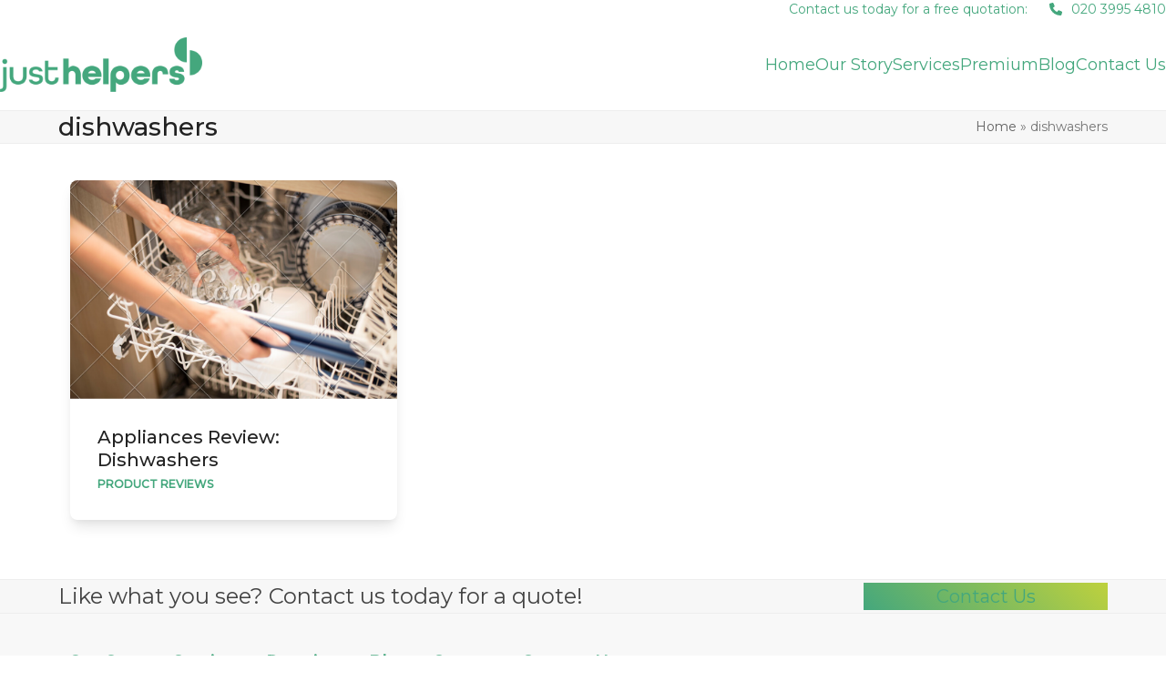

--- FILE ---
content_type: text/html; charset=UTF-8
request_url: https://justhelpers.co.uk/tag/dishwashers/
body_size: 12428
content:
<!DOCTYPE html>
<html lang="en-GB" class="wpex-classic-style">
<head>
<meta charset="UTF-8">
<link rel="profile" href="http://gmpg.org/xfn/11">
<meta name='robots' content='noindex, follow' />
<script id="cookie-law-info-gcm-var-js">
var _ckyGcm = {"status":true,"default_settings":[{"analytics":"denied","advertisement":"denied","functional":"denied","necessary":"granted","ad_user_data":"denied","ad_personalization":"denied","regions":"All"}],"wait_for_update":2000,"url_passthrough":true,"ads_data_redaction":false}</script>
<script id="cookie-law-info-gcm-js" type="text/javascript" src="https://justhelpers.co.uk/wp-content/plugins/cookie-law-info/lite/frontend/js/gcm.min.js"></script> <script id="cookieyes" type="text/javascript" src="https://cdn-cookieyes.com/client_data/1e7078db2720edf306767125/script.js"></script><meta name="viewport" content="width=device-width, initial-scale=1">

	<!-- This site is optimized with the Yoast SEO plugin v26.7 - https://yoast.com/wordpress/plugins/seo/ -->
	<title>dishwashers Archives | Just Helpers</title>
	<meta property="og:locale" content="en_GB" />
	<meta property="og:type" content="article" />
	<meta property="og:title" content="dishwashers Archives | Just Helpers" />
	<meta property="og:url" content="https://justhelpers.co.uk/tag/dishwashers/" />
	<meta property="og:site_name" content="Just Helpers" />
	<meta property="og:image" content="https://justhelpers.co.uk/wp-content/uploads/2024/11/just-helpers-og-logo-1200x675-1.png" />
	<meta property="og:image:width" content="1200" />
	<meta property="og:image:height" content="675" />
	<meta property="og:image:type" content="image/png" />
	<meta name="twitter:card" content="summary_large_image" />
	<meta name="twitter:site" content="@justhelpers1" />
	<script type="application/ld+json" class="yoast-schema-graph">{"@context":"https://schema.org","@graph":[{"@type":"CollectionPage","@id":"https://justhelpers.co.uk/tag/dishwashers/","url":"https://justhelpers.co.uk/tag/dishwashers/","name":"dishwashers Archives | Just Helpers","isPartOf":{"@id":"https://justhelpers.co.uk/#website"},"primaryImageOfPage":{"@id":"https://justhelpers.co.uk/tag/dishwashers/#primaryimage"},"image":{"@id":"https://justhelpers.co.uk/tag/dishwashers/#primaryimage"},"thumbnailUrl":"https://justhelpers.co.uk/wp-content/uploads/2024/08/dishwasher-image-watermark.png","breadcrumb":{"@id":"https://justhelpers.co.uk/tag/dishwashers/#breadcrumb"},"inLanguage":"en-GB"},{"@type":"ImageObject","inLanguage":"en-GB","@id":"https://justhelpers.co.uk/tag/dishwashers/#primaryimage","url":"https://justhelpers.co.uk/wp-content/uploads/2024/08/dishwasher-image-watermark.png","contentUrl":"https://justhelpers.co.uk/wp-content/uploads/2024/08/dishwasher-image-watermark.png","width":1200,"height":801},{"@type":"BreadcrumbList","@id":"https://justhelpers.co.uk/tag/dishwashers/#breadcrumb","itemListElement":[{"@type":"ListItem","position":1,"name":"Home","item":"https://justhelpers.co.uk/"},{"@type":"ListItem","position":2,"name":"dishwashers"}]},{"@type":"WebSite","@id":"https://justhelpers.co.uk/#website","url":"https://justhelpers.co.uk/","name":"Just Helpers","description":"","publisher":{"@id":"https://justhelpers.co.uk/#organization"},"potentialAction":[{"@type":"SearchAction","target":{"@type":"EntryPoint","urlTemplate":"https://justhelpers.co.uk/?s={search_term_string}"},"query-input":{"@type":"PropertyValueSpecification","valueRequired":true,"valueName":"search_term_string"}}],"inLanguage":"en-GB"},{"@type":"Organization","@id":"https://justhelpers.co.uk/#organization","name":"Just Helpers","url":"https://justhelpers.co.uk/","logo":{"@type":"ImageObject","inLanguage":"en-GB","@id":"https://justhelpers.co.uk/#/schema/logo/image/","url":"https://justhelpers.co.uk/wp-content/uploads/2024/11/just-helpers-og-logo-1200x675-1.png","contentUrl":"https://justhelpers.co.uk/wp-content/uploads/2024/11/just-helpers-og-logo-1200x675-1.png","width":1200,"height":675,"caption":"Just Helpers"},"image":{"@id":"https://justhelpers.co.uk/#/schema/logo/image/"},"sameAs":["https://www.facebook.com/justhelpersservices/","https://x.com/justhelpers1","https://www.instagram.com/justhelpers/","https://www.youtube.com/@justhelperscleaningagency9208","https://www.linkedin.com/company/just-helpers/"]}]}</script>
	<!-- / Yoast SEO plugin. -->


<link rel='dns-prefetch' href='//www.google.com' />
<link rel='dns-prefetch' href='//fonts.googleapis.com' />
<link rel="preload" href="https://fonts.googleapis.com/css2?family=Montserrat:ital,wght@0,300;0,400;0,500;1,300;1,400;1,500&#038;display=swap&#038;subset=latin" as="style">
<style id='wp-img-auto-sizes-contain-inline-css'>
img:is([sizes=auto i],[sizes^="auto," i]){contain-intrinsic-size:3000px 1500px}
/*# sourceURL=wp-img-auto-sizes-contain-inline-css */
</style>
<link rel='stylesheet' id='wpex-wpbakery-slim-css' href='https://justhelpers.co.uk/wp-content/themes/Total/assets/css/frontend/wpbakery-slim.min.css?ver=6.5' media='all' />
<link rel='stylesheet' id='wpex-fm-17-css' href='https://fonts.googleapis.com/css2?family=Montserrat:ital,wght@0,300;0,400;0,500;1,300;1,400;1,500&#038;display=swap&#038;subset=latin' media='all' />
<link rel='stylesheet' id='parent-style-css' href='https://justhelpers.co.uk/wp-content/themes/Total/style.css?ver=6.5' media='all' />
<link rel='stylesheet' id='wpex-style-css' href='https://justhelpers.co.uk/wp-content/themes/jh-total-theme/style.css?ver=6.5' media='all' />
<link rel='stylesheet' id='wpex-mobile-menu-breakpoint-max-css' href='https://justhelpers.co.uk/wp-content/themes/Total/assets/css/frontend/breakpoints/max.min.css?ver=6.5' media='only screen and (max-width:959px)' />
<link rel='stylesheet' id='wpex-mobile-menu-breakpoint-min-css' href='https://justhelpers.co.uk/wp-content/themes/Total/assets/css/frontend/breakpoints/min.min.css?ver=6.5' media='only screen and (min-width:960px)' />
<link rel='stylesheet' id='vcex-shortcodes-css' href='https://justhelpers.co.uk/wp-content/themes/Total/assets/css/frontend/vcex-shortcodes.min.css?ver=6.5' media='all' />
<script src="https://justhelpers.co.uk/wp-includes/js/jquery/jquery.min.js?ver=3.7.1" id="jquery-core-js"></script>
<script src="https://justhelpers.co.uk/wp-includes/js/jquery/jquery-migrate.min.js?ver=3.4.1" id="jquery-migrate-js"></script>
<script id="wpex-core-js-extra">
var wpex_theme_params = {"selectArrowIcon":"\u003Cspan class=\"wpex-select-arrow__icon wpex-icon--sm wpex-flex wpex-icon\" aria-hidden=\"true\"\u003E\u003Csvg viewBox=\"0 0 24 24\" xmlns=\"http://www.w3.org/2000/svg\"\u003E\u003Crect fill=\"none\" height=\"24\" width=\"24\"/\u003E\u003Cg transform=\"matrix(0, -1, 1, 0, -0.115, 23.885)\"\u003E\u003Cpolygon points=\"17.77,3.77 16,2 6,12 16,22 17.77,20.23 9.54,12\"/\u003E\u003C/g\u003E\u003C/svg\u003E\u003C/span\u003E","customSelects":".widget_categories form,.widget_archive select,.vcex-form-shortcode select","scrollToHash":"1","localScrollFindLinks":"1","localScrollHighlight":"1","localScrollUpdateHash":"1","scrollToHashTimeout":"500","localScrollTargets":"li.local-scroll a, a.local-scroll, .local-scroll-link, .local-scroll-link \u003E a,.sidr-class-local-scroll-link,li.sidr-class-local-scroll \u003E span \u003E a,li.sidr-class-local-scroll \u003E a","scrollToBehavior":"smooth"};
//# sourceURL=wpex-core-js-extra
</script>
<script src="https://justhelpers.co.uk/wp-content/themes/Total/assets/js/frontend/core.min.js?ver=6.5" id="wpex-core-js" defer data-wp-strategy="defer"></script>
<script id="wpex-inline-js-after">
!function(){const e=document.querySelector("html"),t=()=>{const t=window.innerWidth-document.documentElement.clientWidth;t&&e.style.setProperty("--wpex-scrollbar-width",`${t}px`)};t(),window.addEventListener("resize",(()=>{t()}))}();
//# sourceURL=wpex-inline-js-after
</script>
<script id="wpex-sticky-header-js-extra">
var wpex_sticky_header_params = {"breakpoint":"960"};
//# sourceURL=wpex-sticky-header-js-extra
</script>
<script src="https://justhelpers.co.uk/wp-content/themes/Total/assets/js/frontend/sticky/header.min.js?ver=6.5" id="wpex-sticky-header-js" defer data-wp-strategy="defer"></script>
<script id="wpex-mobile-menu-sidr-js-extra">
var wpex_mobile_menu_sidr_params = {"breakpoint":"959","i18n":{"openSubmenu":"Open submenu of %s","closeSubmenu":"Close submenu of %s"},"openSubmenuIcon":"\u003Cspan class=\"wpex-open-submenu__icon wpex-transition-transform wpex-duration-300 wpex-icon\" aria-hidden=\"true\"\u003E\u003Csvg xmlns=\"http://www.w3.org/2000/svg\" viewBox=\"0 0 448 512\"\u003E\u003Cpath d=\"M201.4 342.6c12.5 12.5 32.8 12.5 45.3 0l160-160c12.5-12.5 12.5-32.8 0-45.3s-32.8-12.5-45.3 0L224 274.7 86.6 137.4c-12.5-12.5-32.8-12.5-45.3 0s-12.5 32.8 0 45.3l160 160z\"/\u003E\u003C/svg\u003E\u003C/span\u003E","source":"#mobile-menu-alternative","side":"right","dark_surface":"","displace":"","aria_label":"Mobile menu","aria_label_close":"Close mobile menu","class":"has-background","speed":"300"};
//# sourceURL=wpex-mobile-menu-sidr-js-extra
</script>
<script src="https://justhelpers.co.uk/wp-content/themes/Total/assets/js/frontend/mobile-menu/sidr.min.js?ver=6.5" id="wpex-mobile-menu-sidr-js" defer data-wp-strategy="defer"></script>
<script></script><link rel="https://api.w.org/" href="https://justhelpers.co.uk/wp-json/" /><link rel="alternate" title="JSON" type="application/json" href="https://justhelpers.co.uk/wp-json/wp/v2/tags/199" /><link rel="EditURI" type="application/rsd+xml" title="RSD" href="https://justhelpers.co.uk/xmlrpc.php?rsd" />


		<!-- GA Google Analytics @ https://m0n.co/ga -->
		<script async src="https://www.googletagmanager.com/gtag/js?id=G-1MWMJF9997"></script>
		<script>
			window.dataLayer = window.dataLayer || [];
			function gtag(){dataLayer.push(arguments);}
			gtag('js', new Date());
			gtag('config', 'G-1MWMJF9997');
		</script>

	<style>:root {--wpex-palette-55-color: var(--wpex-palette-43-color) !important;--wpex-palette-56-color: var(--wpex-palette-44-color) !important;}</style><link rel="icon" href="https://justhelpers.co.uk/wp-content/uploads/2024/08/just-helpers-fav-icon-32.png" sizes="32x32"><link rel="shortcut icon" href="https://justhelpers.co.uk/wp-content/uploads/2024/08/just-helpers-fav-icon-32.png"><link rel="apple-touch-icon" href="https://justhelpers.co.uk/wp-content/uploads/2024/08/just-helpers-fav-icon-57.png" sizes="57x57" ><link rel="apple-touch-icon" href="https://justhelpers.co.uk/wp-content/uploads/2024/08/just-helpers-fav-icon-76.png" sizes="76x76" ><link rel="apple-touch-icon" href="https://justhelpers.co.uk/wp-content/uploads/2024/08/just-helpers-fav-icon-120.png" sizes="120x120"><link rel="apple-touch-icon" href="https://justhelpers.co.uk/wp-content/uploads/2024/08/just-helpers-fav-icon-152.png" sizes="114x114"><noscript><style>body:not(.content-full-screen) .wpex-vc-row-stretched[data-vc-full-width-init="false"]{visibility:visible;}</style></noscript>		<style id="wp-custom-css">
			@media (min-width:640px){}@media only screen and (min-width:768px){}@media only screen and (min-width:1024px){}@media only screen and (min-width:1280px){}/* General Styles */.jh-text-shadow{text-shadow:2px 2px 11px rgba(0,0,0,1);}.jh-button-fix{z-index:1000;position:relative;}/* Website Down Lockout message */.aiowps-site-lockout-body{background-color:#FFF;height:100%;}.aiowps-site-lockout-box{border:2px solid #44a77d;}.aiowps-site-lockout-msg{color:#44a77d !important;font-weight:bold;text-align:center;}.aiowps-site-lockout-msg h2{font-size:36px;}.aiowps-site-lockout-msg p{color:#44a77d;font-size:24px;line-height:30px;}/* Cookie Consent Styles */[data-cky-tag^='revisit-consent'],[data-cky-tag^='detail-powered-by'],.cky-footer-shadow{display:none !important;}.cky-banner-element{cursor:pointer;}/* Model popup styles */.fancybox-slide--html{/* lightbox */padding:10px !important;}.fancybox-content{padding:10px !important;}@media only screen and (min-width:768px){.fancybox-content{padding:44px !important;}}/* Tidy cow popup */#tc-bav,#tc-cmb,#contact-us{min-width:90% !important;}@media only screen and (min-width:768px){#tc-bav,#tc-cmb,#contact-us{min-width:70% !important;}}div.page-header{text-align:center;background:var(--wpex-palette-55-color);background:linear-gradient(45deg,var(--wpex-palette-55-color) 0%,var(--wpex-palette-56-color) 100%);}.theme-button{background:var(--wpex-palette-55-color);background:linear-gradient(45deg,var(--wpex-palette-55-color) 0%,var(--wpex-palette-56-color) 100%);}.typing_box{background:var(--wpex-palette-55-color);background:linear-gradient(45deg,var(--wpex-palette-55-color) 0%,var(--wpex-palette-56-color) 100%);}.home_header .wpex-bg-overlay,.scale_overlay .wpex-bg-overlay{background-size:cover;}.circle-background-hero{border-radius:50%;display:inline-block;background:-webkit-linear-gradient(30deg,color-mix(in srgb,var(--wpex-palette-55-color) 100%,transparent) 10%,color-mix(in srgb,var(--wpex-palette-55-color) 91%,transparent) 36%,color-mix(in srgb,var(--wpex-palette-56-color) 84%,transparent) 57%,color-mix(in srgb,var(--wpex-palette-56-color) 81%,transparent) 66%,color-mix(in srgb,var(--wpex-palette-56-color) 3%,transparent) 85%);background:linear-gradient(30deg,color-mix(in srgb,var(--wpex-palette-55-color) 100%,transparent) 10%,color-mix(in srgb,var(--wpex-palette-55-color) 91%,transparent) 36%,color-mix(in srgb,var(--wpex-palette-56-color) 84%,transparent) 57%,color-mix(in srgb,var(--wpex-palette-56-color) 81%,transparent) 66%,color-mix(in srgb,var(--wpex-palette-56-color) 3%,transparent) 85%);position:absolute;width:700px;height:700px;bottom:-35%;left:-30%;overflow:hidden;z-index:0;}@media (min-width:500px){.circle-background-hero{bottom:-60%;left:-10%;}}/* Multi-buttons don't hold our style correctly,to make the normal theme-buttons stack side to side,we change the parent element to flex and adjust item margins */#contact-buttons .wpb_wrapper{display:flex;flex-direction:row;align-items:center;justify-content:center;gap:10px;}.db_flex .vc_column-inner{display:block !important;}.db_flex .vc_column-inner >.wpb_wrapper{height:100% !important;display:flex;flex-direction:column;justify-content:space-between;}.margin_top-auto{margin-top:auto !important;}#footerNav{text-align:center;}#footerNav .wpex-float-left{float:none;}.footer-tel p{text-align:center;}.footer-email{text-align:center;}.footer-logo{text-align:center !important;}.vcex-social-links{justify-content:center;}@media only screen and (min-width:1024px){#footerNav{text-align:left;}#footerNav .wpex-float-left{float:left;}.vcex-social-links{justify-content:left;}.footer-tel p{text-align:left;}.footer-email{text-align:center;}.footer-logo{text-align:right;}}/*--CSS Generated from SCSS--*//* Shadow classes */.image_shadow_primary_left-bottom,.image_shadow_primary_left{-webkit-box-shadow:-25px 25px 0 0px var(--wpex-palette-55-color);-moz-box-shadow:-25px 25px 0 0px var(--wpex-palette-55-color);box-shadow:-25px 25px 0 0px var(--wpex-palette-55-color);}.image_shadow_secondary_left-bottom,.image_shadow_secondary_left{-webkit-box-shadow:-25px 25px 0 0px var(--wpex-palette-56-color);-moz-box-shadow:-25px 25px 0 0px var(--wpex-palette-56-color);box-shadow:-25px 25px 0 0px var(--wpex-palette-56-color);}.image_shadow_primary_right-bottom,.image_shadow_primary_right{-webkit-box-shadow:25px 25px 0 0px var(--wpex-palette-55-color);-moz-box-shadow:25px 25px 0 0px var(--wpex-palette-55-color);box-shadow:25px 25px 0 0px var(--wpex-palette-55-color);}.image_shadow_secondary_right-bottom,.image_shadow_secondary_right{-webkit-box-shadow:25px 25px 0 0px var(--wpex-palette-56-color);-moz-box-shadow:25px 25px 0 0px var(--wpex-palette-56-color);box-shadow:25px 25px 0 0px var(--wpex-palette-56-color);}.image_shadow_primary_left-top{-webkit-box-shadow:-25px -25px 0 0px var(--wpex-palette-55-color);-moz-box-shadow:-25px -25px 0 0px var(--wpex-palette-55-color);box-shadow:-25px -25px 0 0px var(--wpex-palette-55-color);}.image_shadow_secondary_left-top{-webkit-box-shadow:-25px -25px 0 0px var(--wpex-palette-56-color);-moz-box-shadow:-25px -25px 0 0px var(--wpex-palette-56-color);box-shadow:-25px -25px 0 0px var(--wpex-palette-56-color);}.image_shadow_primary_right-top{-webkit-box-shadow:25px -25px 0 0px var(--wpex-palette-55-color);-moz-box-shadow:25px -25px 0 0px var(--wpex-palette-55-color);box-shadow:25px -25px 0 0px var(--wpex-palette-55-color);}.image_shadow_secondary_right-top{-webkit-box-shadow:25px -25px 0 0px var(--wpex-palette-56-color);-moz-box-shadow:25px -25px 0 0px var(--wpex-palette-56-color);box-shadow:25px -25px 0 0px var(--wpex-palette-56-color);}/* Header Customisation */div.page-header .vc_column-inner .vcex-heading{text-shadow:0px 0px 10px rgba(0,0,0,0.7);}div.background-color.primary{background-color:var(--wpex-palette-55-color);}div.background-color.primary.gradient{background:linear-gradient(90deg,var(--wpex-palette-55-color) 0%,var(--wpex-palette-56-color) 100%);}div.background-color.secondary{background-color:var(--wpex-palette-56-color);}div.background-color.secondary.gradient{background:linear-gradient(90deg,var(--wpex-palette-56-color) 0%,var(--wpex-palette-55-color) 100%);}.content.align.bottom .vcex-icon-box-text{height:100%;display:flex;flex-direction:column;justify-content:space-between;}.content.align.bottom .vcex-icon-box-text >div{margin:0;}.fancybox-slide--iframe .fancybox-content{max-width:750px;}.vcex-grid-container .vcex-icon-box{border-radius:25px;}table td,table th{border:none;}table td.fw,table th.fw{width:1px;white-space:nowrap;}table tr td:first-of-type{padding-left:0;}.flexit .wpb_wrapper{height:100%;display:flex;flex-direction:column;justify-content:space-between;}div.box-left-align div.vcex-pricing-plan,div.box-left-align div.vcex-pricing-cost,div.box-left-align div.vcex-pricing-content,div.box-left-align div.vcex-pricing-button a{text-align:left;}div.jh-package-box ul li{background:var(--wpex-palette-55-color);color:#FFF;padding:10px 5px;border-bottom:2px solid var(--wpex-palette-56-color);}div.vcex-grid-container.equal-height div >div.vcex-module{height:100%;}		</style>
		<noscript><style> .wpb_animate_when_almost_visible { opacity: 1; }</style></noscript><style data-type="wpex-css" id="wpex-css">/*COLOR PALETTE*/:root{--wpex-palette-55-color:#ff0000;--wpex-palette-56-color:#04ff00;--wpex-palette-1157-color:#0f2880;--wpex-palette-1158-color:#aeaeae;--wpex-palette-43-color:#44a77d;--wpex-palette-44-color:#bed13d;--wpex-palette-45-color:#644a99;--wpex-palette-46-color:#2da999;--wpex-palette-47-color:#ed6887;--wpex-palette-48-color:#f2b163;--wpex-palette-49-color:#6e9fd5;--wpex-palette-50-color:#8375b4;}.has-palette-55-background-color,.wp-block-button__link.has-palette-55-background-color{background-color:var(--wpex-palette-55-color);}.has-palette-55-border-color,.wp-block-button__link.has-palette-55-border-color{border-color:var(--wpex-palette-55-color);}.has-palette-55-color,.wp-block-button__link.has-palette-55-color{color:var(--wpex-palette-55-color);}.has-palette-56-background-color,.wp-block-button__link.has-palette-56-background-color{background-color:var(--wpex-palette-56-color);}.has-palette-56-border-color,.wp-block-button__link.has-palette-56-border-color{border-color:var(--wpex-palette-56-color);}.has-palette-56-color,.wp-block-button__link.has-palette-56-color{color:var(--wpex-palette-56-color);}.has-palette-1157-background-color,.wp-block-button__link.has-palette-1157-background-color{background-color:var(--wpex-palette-1157-color);}.has-palette-1157-border-color,.wp-block-button__link.has-palette-1157-border-color{border-color:var(--wpex-palette-1157-color);}.has-palette-1157-color,.wp-block-button__link.has-palette-1157-color{color:var(--wpex-palette-1157-color);}.has-palette-1158-background-color,.wp-block-button__link.has-palette-1158-background-color{background-color:var(--wpex-palette-1158-color);}.has-palette-1158-border-color,.wp-block-button__link.has-palette-1158-border-color{border-color:var(--wpex-palette-1158-color);}.has-palette-1158-color,.wp-block-button__link.has-palette-1158-color{color:var(--wpex-palette-1158-color);}.has-palette-43-background-color,.wp-block-button__link.has-palette-43-background-color{background-color:var(--wpex-palette-43-color);}.has-palette-43-border-color,.wp-block-button__link.has-palette-43-border-color{border-color:var(--wpex-palette-43-color);}.has-palette-43-color,.wp-block-button__link.has-palette-43-color{color:var(--wpex-palette-43-color);}.has-palette-44-background-color,.wp-block-button__link.has-palette-44-background-color{background-color:var(--wpex-palette-44-color);}.has-palette-44-border-color,.wp-block-button__link.has-palette-44-border-color{border-color:var(--wpex-palette-44-color);}.has-palette-44-color,.wp-block-button__link.has-palette-44-color{color:var(--wpex-palette-44-color);}.has-palette-45-background-color,.wp-block-button__link.has-palette-45-background-color{background-color:var(--wpex-palette-45-color);}.has-palette-45-border-color,.wp-block-button__link.has-palette-45-border-color{border-color:var(--wpex-palette-45-color);}.has-palette-45-color,.wp-block-button__link.has-palette-45-color{color:var(--wpex-palette-45-color);}.has-palette-46-background-color,.wp-block-button__link.has-palette-46-background-color{background-color:var(--wpex-palette-46-color);}.has-palette-46-border-color,.wp-block-button__link.has-palette-46-border-color{border-color:var(--wpex-palette-46-color);}.has-palette-46-color,.wp-block-button__link.has-palette-46-color{color:var(--wpex-palette-46-color);}.has-palette-47-background-color,.wp-block-button__link.has-palette-47-background-color{background-color:var(--wpex-palette-47-color);}.has-palette-47-border-color,.wp-block-button__link.has-palette-47-border-color{border-color:var(--wpex-palette-47-color);}.has-palette-47-color,.wp-block-button__link.has-palette-47-color{color:var(--wpex-palette-47-color);}.has-palette-48-background-color,.wp-block-button__link.has-palette-48-background-color{background-color:var(--wpex-palette-48-color);}.has-palette-48-border-color,.wp-block-button__link.has-palette-48-border-color{border-color:var(--wpex-palette-48-color);}.has-palette-48-color,.wp-block-button__link.has-palette-48-color{color:var(--wpex-palette-48-color);}.has-palette-49-background-color,.wp-block-button__link.has-palette-49-background-color{background-color:var(--wpex-palette-49-color);}.has-palette-49-border-color,.wp-block-button__link.has-palette-49-border-color{border-color:var(--wpex-palette-49-color);}.has-palette-49-color,.wp-block-button__link.has-palette-49-color{color:var(--wpex-palette-49-color);}.has-palette-50-background-color,.wp-block-button__link.has-palette-50-background-color{background-color:var(--wpex-palette-50-color);}.has-palette-50-border-color,.wp-block-button__link.has-palette-50-border-color{border-color:var(--wpex-palette-50-color);}.has-palette-50-color,.wp-block-button__link.has-palette-50-color{color:var(--wpex-palette-50-color);}/*TYPOGRAPHY*/:root{--wpex-body-font-family:Montserrat,sans-serif;--wpex-body-font-size:18px;}.wpex-mobile-menu,#sidr-main{font-weight:400;font-size:20px;}h1,.wpex-h1{margin-block-end:20px;}h2,.wpex-h2{margin-block-start:0px;margin-block-end:20px;}h3,.wpex-h3{font-size:var(--wpex-text-md);margin-block-start:0px;margin-block-end:20px;}h4,.wpex-h4{margin-block-end:20px;}/*ADVANCED STYLING CSS*/:root{--wpex-bold:500;}/*CUSTOMIZER STYLING*/:root{--wpex-link-color:var(--wpex-palette-55-color);--wpex-hover-heading-link-color:var(--wpex-palette-55-color);--wpex-btn-border-radius:25px;--wpex-btn-bg:var(--wpex-palette-55-color);--wpex-hover-btn-bg:var(--wpex-palette-55-color);--wpex-active-pagination-link-color:var(--wpex-on-accent);--wpex-active-pagination-link-bg:var(--wpex-palette-43-color);--wpex-vc-column-inner-margin-bottom:40px;}#site-scroll-top:hover{background-color:var(--wpex-palette-43-color);}#top-bar{color:var(--wpex-palette-55-color);--wpex-text-2:var(--wpex-palette-55-color);--wpex-text-3:var(--wpex-palette-55-color);--wpex-text-4:var(--wpex-palette-55-color);}#site-navigation-wrap{--wpex-main-nav-link-color:var(--wpex-palette-55-color);--wpex-hover-main-nav-link-color:var(--wpex-palette-55-color);--wpex-active-main-nav-link-color:var(--wpex-palette-55-color);--wpex-active-main-nav-link-color:var(--wpex-palette-56-color);}#mobile-menu,#mobile-icons-menu{--wpex-link-color:var(--wpex-palette-55-color);--wpex-hover-link-color:var(--wpex-palette-55-color);}#sidr-main,.sidr-class-dropdown-menu ul{background-color:#ffffff;}#sidr-main{color:var(--wpex-palette-55-color);--wpex-link-color:var(--wpex-palette-55-color);--wpex-text-2:var(--wpex-palette-55-color);--wpex-hover-link-color:var(--wpex-palette-55-color);}.author-bio{background-color:#f8f8f8;padding:45px;}.author-bio-title{color:var(--wpex-palette-55-color);}</style></head>

<body class="archive tag tag-dishwashers tag-199 wp-custom-logo wp-embed-responsive wp-theme-Total wp-child-theme-jh-total-theme wpex-theme wpex-responsive full-width-main-layout no-composer wpex-live-site wpex-has-primary-bottom-spacing site-full-width content-full-width header-has-fixed-height has-topbar sidebar-widget-icons hasnt-overlay-header wpex-has-fixed-footer has-mobile-menu wpex-mobile-toggle-menu-icon_buttons wpex-no-js wpb-js-composer js-comp-ver-8.7.2 vc_responsive">

	
<a href="#content" class="skip-to-content">Skip to content</a>

	
	<span data-ls_id="#site_top" tabindex="-1"></span>
	<div id="outer-wrap" class="wpex-overflow-clip">
		
		
		
		<div id="wrap" class="wpex-clr">

			
			<div id="top-bar-wrap" class="top-bar-full-width wpex-text-sm wpex-print-hidden">
			<div id="top-bar" class="container wpex-relative wpex-py-15 wpex-md-flex wpex-justify-between wpex-items-center wpex-text-center wpex-md-text-initial wpex-flex-row-reverse">
	<div id="top-bar-content" class="has-content top-bar-right wpex-clr">Contact us today for a free quotation:
<div class="top-bar-item wpex-sm-inline-block wpex-ml-20"><span class="top-bar-item__inner wpex-inline-flex wpex-items-center"><span class="wpex-mr-10 wpex-icon" aria-hidden="true"><svg xmlns="http://www.w3.org/2000/svg" viewBox="0 0 512 512"><path d="M164.9 24.6c-7.7-18.6-28-28.5-47.4-23.2l-88 24C12.1 30.2 0 46 0 64C0 311.4 200.6 512 448 512c18 0 33.8-12.1 38.6-29.5l24-88c5.3-19.4-4.6-39.7-23.2-47.4l-96-40c-16.3-6.8-35.2-2.1-46.3 11.6L304.7 368C234.3 334.7 177.3 277.7 144 207.3L193.3 167c13.7-11.2 18.4-30 11.6-46.3l-40-96z"/></svg></span>020 3995 4810</span></div></div>

</div>
		</div>
	<div id="site-header-sticky-wrapper" class="wpex-sticky-header-holder not-sticky wpex-print-hidden">	<header id="site-header" class="header-nine wpex-z-sticky header-full-width header-fixed-height fixed-scroll has-sticky-dropshadow dyn-styles wpex-print-hidden wpex-relative">
				<div id="site-header-inner" class="header-nine-inner container wpex-relative wpex-h-100 wpex-flex wpex-z-10"><div id="site-header-flex" class="wpex-flex wpex-justify-between wpex-items-center wpex-w-100">
<div id="site-logo" class="site-branding header-nine-logo wpex-flex wpex-items-center wpex-h-100">
	<div id="site-logo-inner" ><a id="site-logo-link" href="https://justhelpers.co.uk/" rel="home" class="main-logo"><img src="https://justhelpers.co.uk/wp-content/uploads/2024/08/just-helpers-logo-600x162-green.png" alt="Just Helpers" class="logo-img wpex-h-auto wpex-max-w-100 wpex-align-middle" width="600" height="162" data-no-retina data-skip-lazy fetchpriority="high"></a></div>

</div>

<div id="site-navigation-wrap" class="navbar-style-nine wpex-max-h-100 wpex-ml-auto wpex-dropdowns-caret wpex-stretch-megamenus hide-at-mm-breakpoint wpex-print-hidden">
	<nav id="site-navigation" class="navigation main-navigation main-navigation-nine" aria-label="Main menu"><ul id="menu-main-menu" class="main-navigation-ul dropdown-menu wpex-flex wpex-items-center wpex-dropdown-menu wpex-dropdown-menu--onhover"><li id="menu-item-34" class="menu-item menu-item-type-post_type menu-item-object-page menu-item-home menu-item-34"><a href="https://justhelpers.co.uk/"><span class="link-inner">Home</span></a></li>
<li id="menu-item-54" class="menu-item menu-item-type-post_type menu-item-object-page menu-item-has-children menu-item-54 dropdown"><a href="https://justhelpers.co.uk/london-ethical-cleaning-agency/"><span class="link-inner">Our Story</span></a>
<ul class="sub-menu">
	<li id="menu-item-1142" class="menu-item menu-item-type-post_type menu-item-object-page menu-item-1142"><a href="https://justhelpers.co.uk/charity-impact/"><span class="link-inner">Charity</span></a></li>
</ul>
</li>
<li id="menu-item-400" class="menu-item menu-item-type-post_type menu-item-object-page menu-item-has-children menu-item-400 dropdown"><a href="https://justhelpers.co.uk/domestic-cleaning-london/"><span class="link-inner">Services</span></a>
<ul class="sub-menu">
	<li id="menu-item-1183" class="menu-item menu-item-type-custom menu-item-object-custom menu-item-1183"><a href="/services/#buttons"><span class="link-inner">Domestic Cleaning</span></a></li>
	<li id="menu-item-980" class="menu-item menu-item-type-post_type menu-item-object-page menu-item-980"><a href="https://justhelpers.co.uk/domestic-cleaning-london/ethical-commercial-cleaning-london/"><span class="link-inner">Commercial Cleaning</span></a></li>
</ul>
</li>
<li id="menu-item-737" class="menu-item menu-item-type-post_type menu-item-object-page menu-item-737"><a href="https://justhelpers.co.uk/premium-housekeeping/"><span class="link-inner">Premium</span></a></li>
<li id="menu-item-390" class="menu-item menu-item-type-post_type menu-item-object-page menu-item-390"><a href="https://justhelpers.co.uk/blog/"><span class="link-inner">Blog</span></a></li>
<li id="menu-item-402" class="menu-item menu-item-type-post_type menu-item-object-page menu-item-402"><a href="https://justhelpers.co.uk/contact-london-ethical-cleaning-agency/"><span class="link-inner">Contact Us</span></a></li>
</ul></nav>
</div>


<div id="mobile-menu" class="wpex-mobile-menu-toggle show-at-mm-breakpoint wpex-flex wpex-items-center wpex-h-100">
	<div class="wpex-inline-flex wpex-items-center"><a href="#" class="mobile-menu-toggle" role="button" aria-expanded="false"><span class="mobile-menu-toggle__icon wpex-flex"><span class="wpex-hamburger-icon wpex-hamburger-icon--rounded wpex-hamburger-icon--inactive wpex-hamburger-icon--animate" aria-hidden="true"><span></span></span></span><span class="screen-reader-text" data-open-text>Open mobile menu</span><span class="screen-reader-text" data-open-text>Close mobile menu</span></a></div>
</div>

</div></div>
			</header>
</div>
			
			<main id="main" class="site-main wpex-clr">

				
<header class="page-header has-aside default-page-header wpex-relative wpex-mb-40 wpex-surface-2 wpex-py-20 wpex-border-t wpex-border-b wpex-border-solid wpex-border-surface-3 wpex-text-2 wpex-supports-mods">

	
	<div class="page-header-inner container wpex-md-flex wpex-md-flex-wrap wpex-md-items-center wpex-md-justify-between">
<div class="page-header-content wpex-md-mr-15">

<h1 class="page-header-title wpex-block wpex-m-0 wpex-text-2xl">

	<span>dishwashers</span>

</h1>

</div>
<div class="page-header-aside wpex-md-text-right"><nav class="site-breadcrumbs position-page_header_aside wpex-text-4 wpex-text-sm" aria-label="You are here:"><span class="breadcrumb-trail"><span><span><a href="https://justhelpers.co.uk/">Home</a></span> » <span class="breadcrumb_last" aria-current="page">dishwashers</span></span></span></nav></div></div>

	
</header>


<div id="content-wrap"  class="container wpex-clr">

	
	<div id="primary" class="content-area wpex-clr">

		
		<div id="content" class="site-content wpex-clr">

			
			
<div id="blog-entries" class="entries wpex-row blog-grid wpex-clr">
<article id="post-149" class="blog-entry col span_1_of_3 col-1 wpex-relative wpex-clr post-149 post type-post status-publish format-standard has-post-thumbnail hentry category-product-reviews tag-antoinette tag-belling tag-bosch tag-dishwashers tag-household-appliances tag-just-helpers tag-miele tag-product-review tag-review entry has-media">

	<div class="wpex-card wpex-card-blog_3"><div class="wpex-card-inner wpex-flex wpex-flex-col wpex-flex-grow wpex-rounded wpex-surface-1 wpex-shadow-lg wpex-overflow-hidden"><div class="wpex-card-media overlay-parent overlay-parent-1"><div class="wpex-card-thumbnail wpex-relative"><a href="https://justhelpers.co.uk/product-reviews/appliances-review-dishwashers/"><img width="1200" height="801" src="https://justhelpers.co.uk/wp-content/uploads/2024/08/dishwasher-image-watermark.png" class="wpex-align-middle" alt="Appliances Review: Dishwashers" loading="lazy" decoding="async" srcset="https://justhelpers.co.uk/wp-content/uploads/2024/08/dishwasher-image-watermark.png 1200w, https://justhelpers.co.uk/wp-content/uploads/2024/08/dishwasher-image-watermark-300x200.png 300w, https://justhelpers.co.uk/wp-content/uploads/2024/08/dishwasher-image-watermark-1024x684.png 1024w, https://justhelpers.co.uk/wp-content/uploads/2024/08/dishwasher-image-watermark-768x513.png 768w" sizes="auto, (max-width: 1200px) 100vw, 1200px" /></a></div></div><div class="wpex-card-details wpex-p-30 wpex-last-mb-0"><h2 class="wpex-card-title wpex-heading wpex-text-lg wpex-mb-5"><a href="https://justhelpers.co.uk/product-reviews/appliances-review-dishwashers/" class="wpex-inherit-color-important">Appliances Review: Dishwashers</a></h2><div class="wpex-card-terms-list wpex-mb-15 wpex-text-xs wpex-font-semibold wpex-uppercase"><a href="https://justhelpers.co.uk/category/product-reviews/" class="wpex-hover-underline has-term-6-color">Product Reviews</a></div></div></div></div>
</article>

</div>
			
		</div>

	
	</div>

	
</div>


			
		</main>

		
		
<div id="footer-callout-wrap" class="wpex-surface-2 wpex-text-2 wpex-py-30 wpex-border-solid wpex-border-surface-3 wpex-border-y wpex-print-hidden">
	<div id="footer-callout" class="container wpex-md-flex wpex-md-items-center">
					<div id="footer-callout-left" class="footer-callout-content wpex-text-xl wpex-md-flex-grow wpex-md-w-75">Like what you see?
Contact us today for a quote!</div>
							<div id="footer-callout-right" class="footer-callout-button wpex-mt-20 wpex-md-w-25 wpex-md-pl-20 wpex-md-mt-0"><a href="/contact-us/" class="footer-callout-button-link theme-button wpex-flex wpex-items-center wpex-justify-center wpex-m-0 wpex-py-15 wpex-px-20 wpex-text-lg"><span class="footer-callout-button-text">Contact Us</span></a></div>
						</div>
</div>

	<footer id="footer-builder" class="footer-builder">
		<div class="footer-builder-content container entry wpex-clr">
			<style>.vc_custom_1725984164842{padding-top: 40px !important;padding-right: 60px !important;padding-left: 60px !important;background-color: #f8f8f8 !important;}.vc_custom_1726834209844{margin-bottom: 40px !important;}.vc_custom_1726834233583{margin-bottom: 40px !important;}.vc_custom_1726834034213{margin-bottom: 10px !important;}.vc_custom_1726834034214{margin-bottom: 20px !important;}.vc_custom_1726834831863{margin-top: 0px !important;margin-bottom: 20px !important;border-top-width: 0px !important;border-bottom-width: 0px !important;padding-top: 0px !important;padding-bottom: 0px !important;}.vc_custom_1726834861924{padding-right: 0px !important;padding-left: 0px !important;}.vc_custom_1726834874240{padding-right: 0px !important;padding-left: 0px !important;}.vc_custom_1726834879006{padding-right: 0px !important;padding-left: 0px !important;}.vc_custom_1730461558811{margin-bottom: 20px !important;}.vc_custom_1730461571969{margin-bottom: 20px !important;}.vc_custom_1726834707315{margin-bottom: 20px !important;}.vc_custom_1741854854373{margin-bottom: 10px !important;}.vc_custom_1726834165569{margin-bottom: 20px !important;}</style><div data-vc-full-width="true" data-vc-full-width-init="false" data-vc-stretch-content="true" class="vc_row wpb_row vc_row-fluid vc_custom_1725984164842 vc_row-o-equal-height vc_row-o-content-middle vc_row-flex wpex-relative wpex-vc_row-has-fill wpex-vc-row-stretched no-bottom-margins"><div class="wpb_column vc_column_container vc_col-sm-12 vc_col-lg-8 vc_col-md-8"><div class="vc_column-inner vc_custom_1726834209844"><div class="wpb_wrapper"><style>.vcex-navbar.vcex_696d116c173b4 a.vcex-navbar-link{color:var(--wpex-palette-55-color);}</style><nav id="footerNav" class="vcex-navbar vcex-module align-left wpex-clr vc_custom_1726834034214 vcex_696d116c173b4"><div class="vcex-navbar-inner wpex-clr wpex-float-left wpex-last-mr-0"><a href="https://justhelpers.co.uk/london-ethical-cleaning-agency/" class="vcex-navbar-link vcex-navbar-link--51 wpex-inline-block wpex-float-left wpex-mr-25 theme-txt-link wpex-font-bold vc_custom_1726834034213"><span class="vcex-navbar-link-text">Our Story</span></a><a href="https://justhelpers.co.uk/domestic-cleaning-london/" class="vcex-navbar-link vcex-navbar-link--398 wpex-inline-block wpex-float-left wpex-mr-25 theme-txt-link wpex-font-bold vc_custom_1726834034213"><span class="vcex-navbar-link-text">Services</span></a><a href="https://justhelpers.co.uk/premium-housekeeping/" class="vcex-navbar-link vcex-navbar-link--732 wpex-inline-block wpex-float-left wpex-mr-25 theme-txt-link wpex-font-bold vc_custom_1726834034213"><span class="vcex-navbar-link-text">Premium</span></a><a href="https://justhelpers.co.uk/blog/" class="vcex-navbar-link vcex-navbar-link--384 wpex-inline-block wpex-float-left wpex-mr-25 theme-txt-link wpex-font-bold vc_custom_1726834034213"><span class="vcex-navbar-link-text">Blog</span></a><a href="https://justhelpers.co.uk/careers/" class="vcex-navbar-link vcex-navbar-link--391 wpex-inline-block wpex-float-left wpex-mr-25 theme-txt-link wpex-font-bold vc_custom_1726834034213"><span class="vcex-navbar-link-text">Careers</span></a><a href="https://justhelpers.co.uk/contact-london-ethical-cleaning-agency/" class="vcex-navbar-link vcex-navbar-link--396 wpex-inline-block wpex-float-left wpex-mr-25 theme-txt-link wpex-font-bold vc_custom_1726834034213"><span class="vcex-navbar-link-text">Contact Us</span></a><a href="https://justhelpers.co.uk/privacy-policy/" class="vcex-navbar-link vcex-navbar-link--3 wpex-inline-block wpex-float-left wpex-mr-25 theme-txt-link wpex-font-bold vc_custom_1726834034213"><span class="vcex-navbar-link-text">Privacy Policy</span></a><a href="https://justhelpers.co.uk/modern-slavery-policy/" class="vcex-navbar-link vcex-navbar-link--753 wpex-inline-block wpex-float-left wpex-mr-25 theme-txt-link wpex-font-bold vc_custom_1726834034213"><span class="vcex-navbar-link-text">Modern Slavery Policy</span></a><a href="https://justhelpers.co.uk/just-helpers-terms-conditions/" class="vcex-navbar-link vcex-navbar-link--1967 wpex-inline-block wpex-float-left wpex-mr-25 theme-txt-link wpex-font-bold vc_custom_1726834034213"><span class="vcex-navbar-link-text">Terms &#038; Conditions</span></a></div></nav><div class="vc_row wpb_row vc_inner vc_row-fluid vc_custom_1726834831863 vc_row-o-content-middle vc_row-flex wpex-relative wpex-vc_row-has-fill wpex-vc-reset-negative-margin"><div class="wpb_column vc_column_container vc_col-sm-4"><div class="vc_column-inner vc_custom_1726834861924"><div class="wpb_wrapper">
	<div style="color:var(--wpex-palette-55-color);text-align:start;" class="wpb_text_column has-custom-color wpex-child-inherit-color wpb_content_element vc_custom_1730461558811 footer-tel" >
		<div class="wpb_wrapper">
			<p><a href="tel:+442039954810">020 3995 4810</a></p>

		</div>
	</div>
</div></div></div><div class="wpb_column vc_column_container vc_col-sm-4"><div class="vc_column-inner vc_custom_1726834874240"><div class="wpb_wrapper">
	<div style="text-align:center;" class="wpb_text_column wpb_content_element vc_custom_1730461571969 footer-email" >
		<div class="wpb_wrapper">
			<p><a href="mailto:info@justhelpers.co.uk">info@justhelpers.co.uk</a></p>

		</div>
	</div>
</div></div></div><div class="wpb_column vc_column_container vc_col-sm-4"><div class="vc_column-inner vc_custom_1726834879006"><div class="wpb_wrapper"><style>.vcex-image.vcex_696d116c1ad4d .vcex-image-inner{max-width:75%;}</style><figure class="vcex-image vcex-module wpex-text-right footer-logo vcex_696d116c1ad4d"><div class="vcex-image-inner wpex-relative wpex-inline-block vc_custom_1726834707315"><img width="600" height="162" src="https://justhelpers.co.uk/wp-content/uploads/2024/08/just-helpers-logo-600x162-green.png" class="vcex-image-img wpex-align-middle" alt="Just Helpers" loading="lazy" decoding="async" srcset="https://justhelpers.co.uk/wp-content/uploads/2024/08/just-helpers-logo-600x162-green.png 600w, https://justhelpers.co.uk/wp-content/uploads/2024/08/just-helpers-logo-600x162-green-300x81.png 300w" sizes="auto, (max-width: 600px) 100vw, 600px" /></div></figure></div></div></div></div><style>.vcex-social-links.vcex_696d116c1b5c8 .vcex-social-links__item{color:#ffffff;background:var(--wpex-palette-55-color);}</style><div class="vcex-social-links vcex-module wpex-flex wpex-flex-wrap wpex-social-btns vcex-social-btns wpex-items-center wpex-justify-center wpex-gap-20 wpex-last-mr-0 vcex_696d116c1b5c8"><a href="https://www.facebook.com/justhelpersservices/" class="vcex-social-links__item wpex-social-btn wpex-social-btn-accent wpex-bg-accent wpex-hover-bg-accent_alt wpex-rounded-full wpex-has-custom-color wpex-facebook"><span class="vcex-social-links__icon wpex-icon" aria-hidden="true"><svg xmlns="http://www.w3.org/2000/svg" viewBox="0 0 512 512"><path d="M512 256C512 114.6 397.4 0 256 0S0 114.6 0 256C0 376 82.7 476.8 194.2 504.5V334.2H141.4V256h52.8V222.3c0-87.1 39.4-127.5 125-127.5c16.2 0 44.2 3.2 55.7 6.4V172c-6-.6-16.5-1-29.6-1c-42 0-58.2 15.9-58.2 57.2V256h83.6l-14.4 78.2H287V510.1C413.8 494.8 512 386.9 512 256h0z"/></svg></span><span class="screen-reader-text">Facebook</span></a><a href="https://www.linkedin.com/company/just-helpers/" class="vcex-social-links__item wpex-social-btn wpex-social-btn-accent wpex-bg-accent wpex-hover-bg-accent_alt wpex-rounded-full wpex-has-custom-color wpex-linkedin"><span class="vcex-social-links__icon wpex-icon" aria-hidden="true"><svg xmlns="http://www.w3.org/2000/svg" viewBox="0 0 448 512"><path d="M100.3 448H7.4V148.9h92.9zM53.8 108.1C24.1 108.1 0 83.5 0 53.8a53.8 53.8 0 0 1 107.6 0c0 29.7-24.1 54.3-53.8 54.3zM447.9 448h-92.7V302.4c0-34.7-.7-79.2-48.3-79.2-48.3 0-55.7 37.7-55.7 76.7V448h-92.8V148.9h89.1v40.8h1.3c12.4-23.5 42.7-48.3 87.9-48.3 94 0 111.3 61.9 111.3 142.3V448z"/></svg></span><span class="screen-reader-text">LinkedIn</span></a><a href="https://twitter.com/justhelpers1" class="vcex-social-links__item wpex-social-btn wpex-social-btn-accent wpex-bg-accent wpex-hover-bg-accent_alt wpex-rounded-full wpex-has-custom-color wpex-x-twitter"><span class="vcex-social-links__icon wpex-icon" aria-hidden="true"><svg xmlns="http://www.w3.org/2000/svg" viewBox="0 0 512 512"><path d="M389.2 48h70.6L305.6 224.2 487 464H345L233.7 318.6 106.5 464H35.8L200.7 275.5 26.8 48H172.4L272.9 180.9 389.2 48zM364.4 421.8h39.1L151.1 88h-42L364.4 421.8z"/></svg></span><span class="screen-reader-text">Twitter</span></a><a href="https://www.instagram.com/justhelpers/?hl=en-gb" class="vcex-social-links__item wpex-social-btn wpex-social-btn-accent wpex-bg-accent wpex-hover-bg-accent_alt wpex-rounded-full wpex-has-custom-color wpex-instagram"><span class="vcex-social-links__icon wpex-icon" aria-hidden="true"><svg xmlns="http://www.w3.org/2000/svg" viewBox="0 0 448 512"><path d="M224.1 141c-63.6 0-114.9 51.3-114.9 114.9s51.3 114.9 114.9 114.9S339 319.5 339 255.9 287.7 141 224.1 141zm0 189.6c-41.1 0-74.7-33.5-74.7-74.7s33.5-74.7 74.7-74.7 74.7 33.5 74.7 74.7-33.6 74.7-74.7 74.7zm146.4-194.3c0 14.9-12 26.8-26.8 26.8-14.9 0-26.8-12-26.8-26.8s12-26.8 26.8-26.8 26.8 12 26.8 26.8zm76.1 27.2c-1.7-35.9-9.9-67.7-36.2-93.9-26.2-26.2-58-34.4-93.9-36.2-37-2.1-147.9-2.1-184.9 0-35.8 1.7-67.6 9.9-93.9 36.1s-34.4 58-36.2 93.9c-2.1 37-2.1 147.9 0 184.9 1.7 35.9 9.9 67.7 36.2 93.9s58 34.4 93.9 36.2c37 2.1 147.9 2.1 184.9 0 35.9-1.7 67.7-9.9 93.9-36.2 26.2-26.2 34.4-58 36.2-93.9 2.1-37 2.1-147.8 0-184.8zM398.8 388c-7.8 19.6-22.9 34.7-42.6 42.6-29.5 11.7-99.5 9-132.1 9s-102.7 2.6-132.1-9c-19.6-7.8-34.7-22.9-42.6-42.6-11.7-29.5-9-99.5-9-132.1s-2.6-102.7 9-132.1c7.8-19.6 22.9-34.7 42.6-42.6 29.5-11.7 99.5-9 132.1-9s102.7-2.6 132.1 9c19.6 7.8 34.7 22.9 42.6 42.6 11.7 29.5 9 99.5 9 132.1s2.7 102.7-9 132.1z"/></svg></span><span class="screen-reader-text">Instagram</span></a><a href="https://www.youtube.com/@justhelperscleaningagency9208" class="vcex-social-links__item wpex-social-btn wpex-social-btn-accent wpex-bg-accent wpex-hover-bg-accent_alt wpex-rounded-full wpex-has-custom-color wpex-youtube"><span class="vcex-social-links__icon wpex-icon" aria-hidden="true"><svg xmlns="http://www.w3.org/2000/svg" viewBox="0 0 576 512"><path d="M549.7 124.1c-6.3-23.7-24.8-42.3-48.3-48.6C458.8 64 288 64 288 64S117.2 64 74.6 75.5c-23.5 6.3-42 24.9-48.3 48.6-11.4 42.9-11.4 132.3-11.4 132.3s0 89.4 11.4 132.3c6.3 23.7 24.8 41.5 48.3 47.8C117.2 448 288 448 288 448s170.8 0 213.4-11.5c23.5-6.3 42-24.2 48.3-47.8 11.4-42.9 11.4-132.3 11.4-132.3s0-89.4-11.4-132.3zm-317.5 213.5V175.2l142.7 81.2-142.7 81.2z"/></svg></span><span class="screen-reader-text">YouTube</span></a></div></div></div></div><div class="wpb_column vc_column_container vc_col-sm-12 vc_col-lg-4 vc_col-md-4"><div class="vc_column-inner vc_custom_1726834233583"><div class="wpb_wrapper"><figure class="vcex-image vcex-module wpex-text-center"><div class="vcex-image-inner wpex-relative wpex-inline-block vc_custom_1741854854373"><a href="https://www.facebook.com/justhelpersservices/reviews"><img width="721" height="154" src="https://justhelpers.co.uk/wp-content/uploads/2024/08/Untitled-7.png" class="vcex-image-img wpex-align-middle" alt="" loading="lazy" decoding="async" srcset="https://justhelpers.co.uk/wp-content/uploads/2024/08/Untitled-7.png 721w, https://justhelpers.co.uk/wp-content/uploads/2024/08/Untitled-7-300x64.png 300w" sizes="auto, (max-width: 721px) 100vw, 721px" /></a></div></figure>
	<div style="font-size:var(--wpex-text-xs);text-align:center;" class="wpb_text_column wpb_content_element vc_custom_1726834165569" >
		<div class="wpb_wrapper">
			<p>Copyright © 2024 Just Helpers Ltd<br />
Registered in England no. 09918005<br />
71-75 Shelton Street, WC2H 9JQ</p>

		</div>
	</div>
<div class="theme-button-wrap textcenter wpex-clr"><a href="#" class="vcex-button theme-txt-link small align-center wpex-inline-block inline cky-banner-element" title="Cookie Settings" rel="none"><span class="vcex-button-inner theme-button-inner wpex-flex wpex-flex-wrap wpex-items-center wpex-justify-center">Cookie Settings</span></a></div> </div></div></div></div><div class="vc_row-full-width vc_clearfix"></div>
		</div>
	</footer>



	


	</div>

	
	
</div>


<div id="mobile-menu-alternative" class="wpex-hidden"><ul id="menu-main-menu-2" class="dropdown-menu"><li class="menu-item menu-item-type-post_type menu-item-object-page menu-item-home menu-item-34"><a href="https://justhelpers.co.uk/"><span class="link-inner">Home</span></a></li>
<li class="menu-item menu-item-type-post_type menu-item-object-page menu-item-has-children menu-item-54"><a href="https://justhelpers.co.uk/london-ethical-cleaning-agency/"><span class="link-inner">Our Story</span></a>
<ul class="sub-menu">
	<li class="menu-item menu-item-type-post_type menu-item-object-page menu-item-1142"><a href="https://justhelpers.co.uk/charity-impact/"><span class="link-inner">Charity</span></a></li>
</ul>
</li>
<li class="menu-item menu-item-type-post_type menu-item-object-page menu-item-has-children menu-item-400"><a href="https://justhelpers.co.uk/domestic-cleaning-london/"><span class="link-inner">Services</span></a>
<ul class="sub-menu">
	<li class="menu-item menu-item-type-custom menu-item-object-custom menu-item-1183"><a href="/services/#buttons"><span class="link-inner">Domestic Cleaning</span></a></li>
	<li class="menu-item menu-item-type-post_type menu-item-object-page menu-item-980"><a href="https://justhelpers.co.uk/domestic-cleaning-london/ethical-commercial-cleaning-london/"><span class="link-inner">Commercial Cleaning</span></a></li>
</ul>
</li>
<li class="menu-item menu-item-type-post_type menu-item-object-page menu-item-737"><a href="https://justhelpers.co.uk/premium-housekeeping/"><span class="link-inner">Premium</span></a></li>
<li class="menu-item menu-item-type-post_type menu-item-object-page menu-item-390"><a href="https://justhelpers.co.uk/blog/"><span class="link-inner">Blog</span></a></li>
<li class="menu-item menu-item-type-post_type menu-item-object-page menu-item-402"><a href="https://justhelpers.co.uk/contact-london-ethical-cleaning-agency/"><span class="link-inner">Contact Us</span></a></li>
</ul></div>

<a href="#top" id="site-scroll-top" class="wpex-z-popover wpex-flex wpex-items-center wpex-justify-center wpex-fixed wpex-rounded-full wpex-text-center wpex-box-content wpex-transition-all wpex-duration-200 wpex-bottom-0 wpex-right-0 wpex-mr-25 wpex-mb-25 wpex-no-underline wpex-print-hidden wpex-surface-2 wpex-text-4 wpex-hover-bg-accent wpex-invisible wpex-opacity-0"><span class="wpex-flex wpex-icon" aria-hidden="true"><svg xmlns="http://www.w3.org/2000/svg" viewBox="0 0 512 512"><path d="M233.4 105.4c12.5-12.5 32.8-12.5 45.3 0l192 192c12.5 12.5 12.5 32.8 0 45.3s-32.8 12.5-45.3 0L256 173.3 86.6 342.6c-12.5 12.5-32.8 12.5-45.3 0s-12.5-32.8 0-45.3l192-192z"/></svg></span><span class="screen-reader-text">Back To Top</span></a>


<template id="wpex-template-sidr-mobile-menu-top">		<div class="wpex-mobile-menu__top wpex-p-20 wpex-gap-15 wpex-flex wpex-justify-between">
						<a href="#" role="button" class="wpex-mobile-menu__close wpex-inline-flex wpex-no-underline" aria-label="Close mobile menu"><span class="wpex-mobile-menu__close-icon wpex-flex wpex-icon wpex-icon--xl" aria-hidden="true"><svg xmlns="http://www.w3.org/2000/svg" viewBox="0 0 24 24"><path d="M0 0h24v24H0V0z" fill="none"/><path d="M19 6.41L17.59 5 12 10.59 6.41 5 5 6.41 10.59 12 5 17.59 6.41 19 12 13.41 17.59 19 19 17.59 13.41 12 19 6.41z"/></svg></span></a>
		</div>
		</template>

<div class="wpex-sidr-overlay wpex-fixed wpex-inset-0 wpex-hidden wpex-z-backdrop wpex-bg-backdrop"></div>

<script type="speculationrules">
{"prefetch":[{"source":"document","where":{"and":[{"href_matches":"/*"},{"not":{"href_matches":["/wp-*.php","/wp-admin/*","/wp-content/uploads/*","/wp-content/*","/wp-content/plugins/*","/wp-content/themes/jh-total-theme/*","/wp-content/themes/Total/*","/*\\?(.+)"]}},{"not":{"selector_matches":"a[rel~=\"nofollow\"]"}},{"not":{"selector_matches":".no-prefetch, .no-prefetch a"}}]},"eagerness":"conservative"}]}
</script>
<script type="text/html" id="wpb-modifications"> window.wpbCustomElement = 1; </script><script id="logo-replacement-js-extra">
var acfData = {"acfLogo":"https://justhelpers.co.uk/wp-content/uploads/2024/08/just-helpers-logo-600x162-green.png"};
//# sourceURL=logo-replacement-js-extra
</script>
<script src="https://justhelpers.co.uk/wp-content/themes/jh-total-theme/src/js/logoSwap.js?ver=1.0" id="logo-replacement-js"></script>
<script id="gforms_recaptcha_recaptcha-js-extra">
var gforms_recaptcha_recaptcha_strings = {"nonce":"5665ead679","disconnect":"Disconnecting","change_connection_type":"Resetting","spinner":"https://justhelpers.co.uk/wp-content/plugins/gravityforms/images/spinner.svg","connection_type":"classic","disable_badge":"1","change_connection_type_title":"Change Connection Type","change_connection_type_message":"Changing the connection type will delete your current settings.  Do you want to proceed?","disconnect_title":"Disconnect","disconnect_message":"Disconnecting from reCAPTCHA will delete your current settings.  Do you want to proceed?","site_key":"6LeSdScqAAAAAATBeQL0L6INVE9RiYPg9LtglOGh"};
//# sourceURL=gforms_recaptcha_recaptcha-js-extra
</script>
<script src="https://www.google.com/recaptcha/api.js?render=6LeSdScqAAAAAATBeQL0L6INVE9RiYPg9LtglOGh&amp;ver=2.1.0" id="gforms_recaptcha_recaptcha-js" defer data-wp-strategy="defer"></script>
<script src="https://justhelpers.co.uk/wp-content/plugins/gravityformsrecaptcha/js/frontend.min.js?ver=2.1.0" id="gforms_recaptcha_frontend-js" defer data-wp-strategy="defer"></script>
<script src="https://justhelpers.co.uk/wp-content/plugins/js_composer/assets/js/dist/js_composer_front.min.js?ver=8.7.2" id="wpb_composer_front_js-js"></script>
<script></script>
</body>
</html>


--- FILE ---
content_type: text/html; charset=utf-8
request_url: https://www.google.com/recaptcha/api2/anchor?ar=1&k=6LeSdScqAAAAAATBeQL0L6INVE9RiYPg9LtglOGh&co=aHR0cHM6Ly9qdXN0aGVscGVycy5jby51azo0NDM.&hl=en&v=PoyoqOPhxBO7pBk68S4YbpHZ&size=invisible&anchor-ms=20000&execute-ms=30000&cb=aw7ymwrr9oz4
body_size: 48843
content:
<!DOCTYPE HTML><html dir="ltr" lang="en"><head><meta http-equiv="Content-Type" content="text/html; charset=UTF-8">
<meta http-equiv="X-UA-Compatible" content="IE=edge">
<title>reCAPTCHA</title>
<style type="text/css">
/* cyrillic-ext */
@font-face {
  font-family: 'Roboto';
  font-style: normal;
  font-weight: 400;
  font-stretch: 100%;
  src: url(//fonts.gstatic.com/s/roboto/v48/KFO7CnqEu92Fr1ME7kSn66aGLdTylUAMa3GUBHMdazTgWw.woff2) format('woff2');
  unicode-range: U+0460-052F, U+1C80-1C8A, U+20B4, U+2DE0-2DFF, U+A640-A69F, U+FE2E-FE2F;
}
/* cyrillic */
@font-face {
  font-family: 'Roboto';
  font-style: normal;
  font-weight: 400;
  font-stretch: 100%;
  src: url(//fonts.gstatic.com/s/roboto/v48/KFO7CnqEu92Fr1ME7kSn66aGLdTylUAMa3iUBHMdazTgWw.woff2) format('woff2');
  unicode-range: U+0301, U+0400-045F, U+0490-0491, U+04B0-04B1, U+2116;
}
/* greek-ext */
@font-face {
  font-family: 'Roboto';
  font-style: normal;
  font-weight: 400;
  font-stretch: 100%;
  src: url(//fonts.gstatic.com/s/roboto/v48/KFO7CnqEu92Fr1ME7kSn66aGLdTylUAMa3CUBHMdazTgWw.woff2) format('woff2');
  unicode-range: U+1F00-1FFF;
}
/* greek */
@font-face {
  font-family: 'Roboto';
  font-style: normal;
  font-weight: 400;
  font-stretch: 100%;
  src: url(//fonts.gstatic.com/s/roboto/v48/KFO7CnqEu92Fr1ME7kSn66aGLdTylUAMa3-UBHMdazTgWw.woff2) format('woff2');
  unicode-range: U+0370-0377, U+037A-037F, U+0384-038A, U+038C, U+038E-03A1, U+03A3-03FF;
}
/* math */
@font-face {
  font-family: 'Roboto';
  font-style: normal;
  font-weight: 400;
  font-stretch: 100%;
  src: url(//fonts.gstatic.com/s/roboto/v48/KFO7CnqEu92Fr1ME7kSn66aGLdTylUAMawCUBHMdazTgWw.woff2) format('woff2');
  unicode-range: U+0302-0303, U+0305, U+0307-0308, U+0310, U+0312, U+0315, U+031A, U+0326-0327, U+032C, U+032F-0330, U+0332-0333, U+0338, U+033A, U+0346, U+034D, U+0391-03A1, U+03A3-03A9, U+03B1-03C9, U+03D1, U+03D5-03D6, U+03F0-03F1, U+03F4-03F5, U+2016-2017, U+2034-2038, U+203C, U+2040, U+2043, U+2047, U+2050, U+2057, U+205F, U+2070-2071, U+2074-208E, U+2090-209C, U+20D0-20DC, U+20E1, U+20E5-20EF, U+2100-2112, U+2114-2115, U+2117-2121, U+2123-214F, U+2190, U+2192, U+2194-21AE, U+21B0-21E5, U+21F1-21F2, U+21F4-2211, U+2213-2214, U+2216-22FF, U+2308-230B, U+2310, U+2319, U+231C-2321, U+2336-237A, U+237C, U+2395, U+239B-23B7, U+23D0, U+23DC-23E1, U+2474-2475, U+25AF, U+25B3, U+25B7, U+25BD, U+25C1, U+25CA, U+25CC, U+25FB, U+266D-266F, U+27C0-27FF, U+2900-2AFF, U+2B0E-2B11, U+2B30-2B4C, U+2BFE, U+3030, U+FF5B, U+FF5D, U+1D400-1D7FF, U+1EE00-1EEFF;
}
/* symbols */
@font-face {
  font-family: 'Roboto';
  font-style: normal;
  font-weight: 400;
  font-stretch: 100%;
  src: url(//fonts.gstatic.com/s/roboto/v48/KFO7CnqEu92Fr1ME7kSn66aGLdTylUAMaxKUBHMdazTgWw.woff2) format('woff2');
  unicode-range: U+0001-000C, U+000E-001F, U+007F-009F, U+20DD-20E0, U+20E2-20E4, U+2150-218F, U+2190, U+2192, U+2194-2199, U+21AF, U+21E6-21F0, U+21F3, U+2218-2219, U+2299, U+22C4-22C6, U+2300-243F, U+2440-244A, U+2460-24FF, U+25A0-27BF, U+2800-28FF, U+2921-2922, U+2981, U+29BF, U+29EB, U+2B00-2BFF, U+4DC0-4DFF, U+FFF9-FFFB, U+10140-1018E, U+10190-1019C, U+101A0, U+101D0-101FD, U+102E0-102FB, U+10E60-10E7E, U+1D2C0-1D2D3, U+1D2E0-1D37F, U+1F000-1F0FF, U+1F100-1F1AD, U+1F1E6-1F1FF, U+1F30D-1F30F, U+1F315, U+1F31C, U+1F31E, U+1F320-1F32C, U+1F336, U+1F378, U+1F37D, U+1F382, U+1F393-1F39F, U+1F3A7-1F3A8, U+1F3AC-1F3AF, U+1F3C2, U+1F3C4-1F3C6, U+1F3CA-1F3CE, U+1F3D4-1F3E0, U+1F3ED, U+1F3F1-1F3F3, U+1F3F5-1F3F7, U+1F408, U+1F415, U+1F41F, U+1F426, U+1F43F, U+1F441-1F442, U+1F444, U+1F446-1F449, U+1F44C-1F44E, U+1F453, U+1F46A, U+1F47D, U+1F4A3, U+1F4B0, U+1F4B3, U+1F4B9, U+1F4BB, U+1F4BF, U+1F4C8-1F4CB, U+1F4D6, U+1F4DA, U+1F4DF, U+1F4E3-1F4E6, U+1F4EA-1F4ED, U+1F4F7, U+1F4F9-1F4FB, U+1F4FD-1F4FE, U+1F503, U+1F507-1F50B, U+1F50D, U+1F512-1F513, U+1F53E-1F54A, U+1F54F-1F5FA, U+1F610, U+1F650-1F67F, U+1F687, U+1F68D, U+1F691, U+1F694, U+1F698, U+1F6AD, U+1F6B2, U+1F6B9-1F6BA, U+1F6BC, U+1F6C6-1F6CF, U+1F6D3-1F6D7, U+1F6E0-1F6EA, U+1F6F0-1F6F3, U+1F6F7-1F6FC, U+1F700-1F7FF, U+1F800-1F80B, U+1F810-1F847, U+1F850-1F859, U+1F860-1F887, U+1F890-1F8AD, U+1F8B0-1F8BB, U+1F8C0-1F8C1, U+1F900-1F90B, U+1F93B, U+1F946, U+1F984, U+1F996, U+1F9E9, U+1FA00-1FA6F, U+1FA70-1FA7C, U+1FA80-1FA89, U+1FA8F-1FAC6, U+1FACE-1FADC, U+1FADF-1FAE9, U+1FAF0-1FAF8, U+1FB00-1FBFF;
}
/* vietnamese */
@font-face {
  font-family: 'Roboto';
  font-style: normal;
  font-weight: 400;
  font-stretch: 100%;
  src: url(//fonts.gstatic.com/s/roboto/v48/KFO7CnqEu92Fr1ME7kSn66aGLdTylUAMa3OUBHMdazTgWw.woff2) format('woff2');
  unicode-range: U+0102-0103, U+0110-0111, U+0128-0129, U+0168-0169, U+01A0-01A1, U+01AF-01B0, U+0300-0301, U+0303-0304, U+0308-0309, U+0323, U+0329, U+1EA0-1EF9, U+20AB;
}
/* latin-ext */
@font-face {
  font-family: 'Roboto';
  font-style: normal;
  font-weight: 400;
  font-stretch: 100%;
  src: url(//fonts.gstatic.com/s/roboto/v48/KFO7CnqEu92Fr1ME7kSn66aGLdTylUAMa3KUBHMdazTgWw.woff2) format('woff2');
  unicode-range: U+0100-02BA, U+02BD-02C5, U+02C7-02CC, U+02CE-02D7, U+02DD-02FF, U+0304, U+0308, U+0329, U+1D00-1DBF, U+1E00-1E9F, U+1EF2-1EFF, U+2020, U+20A0-20AB, U+20AD-20C0, U+2113, U+2C60-2C7F, U+A720-A7FF;
}
/* latin */
@font-face {
  font-family: 'Roboto';
  font-style: normal;
  font-weight: 400;
  font-stretch: 100%;
  src: url(//fonts.gstatic.com/s/roboto/v48/KFO7CnqEu92Fr1ME7kSn66aGLdTylUAMa3yUBHMdazQ.woff2) format('woff2');
  unicode-range: U+0000-00FF, U+0131, U+0152-0153, U+02BB-02BC, U+02C6, U+02DA, U+02DC, U+0304, U+0308, U+0329, U+2000-206F, U+20AC, U+2122, U+2191, U+2193, U+2212, U+2215, U+FEFF, U+FFFD;
}
/* cyrillic-ext */
@font-face {
  font-family: 'Roboto';
  font-style: normal;
  font-weight: 500;
  font-stretch: 100%;
  src: url(//fonts.gstatic.com/s/roboto/v48/KFO7CnqEu92Fr1ME7kSn66aGLdTylUAMa3GUBHMdazTgWw.woff2) format('woff2');
  unicode-range: U+0460-052F, U+1C80-1C8A, U+20B4, U+2DE0-2DFF, U+A640-A69F, U+FE2E-FE2F;
}
/* cyrillic */
@font-face {
  font-family: 'Roboto';
  font-style: normal;
  font-weight: 500;
  font-stretch: 100%;
  src: url(//fonts.gstatic.com/s/roboto/v48/KFO7CnqEu92Fr1ME7kSn66aGLdTylUAMa3iUBHMdazTgWw.woff2) format('woff2');
  unicode-range: U+0301, U+0400-045F, U+0490-0491, U+04B0-04B1, U+2116;
}
/* greek-ext */
@font-face {
  font-family: 'Roboto';
  font-style: normal;
  font-weight: 500;
  font-stretch: 100%;
  src: url(//fonts.gstatic.com/s/roboto/v48/KFO7CnqEu92Fr1ME7kSn66aGLdTylUAMa3CUBHMdazTgWw.woff2) format('woff2');
  unicode-range: U+1F00-1FFF;
}
/* greek */
@font-face {
  font-family: 'Roboto';
  font-style: normal;
  font-weight: 500;
  font-stretch: 100%;
  src: url(//fonts.gstatic.com/s/roboto/v48/KFO7CnqEu92Fr1ME7kSn66aGLdTylUAMa3-UBHMdazTgWw.woff2) format('woff2');
  unicode-range: U+0370-0377, U+037A-037F, U+0384-038A, U+038C, U+038E-03A1, U+03A3-03FF;
}
/* math */
@font-face {
  font-family: 'Roboto';
  font-style: normal;
  font-weight: 500;
  font-stretch: 100%;
  src: url(//fonts.gstatic.com/s/roboto/v48/KFO7CnqEu92Fr1ME7kSn66aGLdTylUAMawCUBHMdazTgWw.woff2) format('woff2');
  unicode-range: U+0302-0303, U+0305, U+0307-0308, U+0310, U+0312, U+0315, U+031A, U+0326-0327, U+032C, U+032F-0330, U+0332-0333, U+0338, U+033A, U+0346, U+034D, U+0391-03A1, U+03A3-03A9, U+03B1-03C9, U+03D1, U+03D5-03D6, U+03F0-03F1, U+03F4-03F5, U+2016-2017, U+2034-2038, U+203C, U+2040, U+2043, U+2047, U+2050, U+2057, U+205F, U+2070-2071, U+2074-208E, U+2090-209C, U+20D0-20DC, U+20E1, U+20E5-20EF, U+2100-2112, U+2114-2115, U+2117-2121, U+2123-214F, U+2190, U+2192, U+2194-21AE, U+21B0-21E5, U+21F1-21F2, U+21F4-2211, U+2213-2214, U+2216-22FF, U+2308-230B, U+2310, U+2319, U+231C-2321, U+2336-237A, U+237C, U+2395, U+239B-23B7, U+23D0, U+23DC-23E1, U+2474-2475, U+25AF, U+25B3, U+25B7, U+25BD, U+25C1, U+25CA, U+25CC, U+25FB, U+266D-266F, U+27C0-27FF, U+2900-2AFF, U+2B0E-2B11, U+2B30-2B4C, U+2BFE, U+3030, U+FF5B, U+FF5D, U+1D400-1D7FF, U+1EE00-1EEFF;
}
/* symbols */
@font-face {
  font-family: 'Roboto';
  font-style: normal;
  font-weight: 500;
  font-stretch: 100%;
  src: url(//fonts.gstatic.com/s/roboto/v48/KFO7CnqEu92Fr1ME7kSn66aGLdTylUAMaxKUBHMdazTgWw.woff2) format('woff2');
  unicode-range: U+0001-000C, U+000E-001F, U+007F-009F, U+20DD-20E0, U+20E2-20E4, U+2150-218F, U+2190, U+2192, U+2194-2199, U+21AF, U+21E6-21F0, U+21F3, U+2218-2219, U+2299, U+22C4-22C6, U+2300-243F, U+2440-244A, U+2460-24FF, U+25A0-27BF, U+2800-28FF, U+2921-2922, U+2981, U+29BF, U+29EB, U+2B00-2BFF, U+4DC0-4DFF, U+FFF9-FFFB, U+10140-1018E, U+10190-1019C, U+101A0, U+101D0-101FD, U+102E0-102FB, U+10E60-10E7E, U+1D2C0-1D2D3, U+1D2E0-1D37F, U+1F000-1F0FF, U+1F100-1F1AD, U+1F1E6-1F1FF, U+1F30D-1F30F, U+1F315, U+1F31C, U+1F31E, U+1F320-1F32C, U+1F336, U+1F378, U+1F37D, U+1F382, U+1F393-1F39F, U+1F3A7-1F3A8, U+1F3AC-1F3AF, U+1F3C2, U+1F3C4-1F3C6, U+1F3CA-1F3CE, U+1F3D4-1F3E0, U+1F3ED, U+1F3F1-1F3F3, U+1F3F5-1F3F7, U+1F408, U+1F415, U+1F41F, U+1F426, U+1F43F, U+1F441-1F442, U+1F444, U+1F446-1F449, U+1F44C-1F44E, U+1F453, U+1F46A, U+1F47D, U+1F4A3, U+1F4B0, U+1F4B3, U+1F4B9, U+1F4BB, U+1F4BF, U+1F4C8-1F4CB, U+1F4D6, U+1F4DA, U+1F4DF, U+1F4E3-1F4E6, U+1F4EA-1F4ED, U+1F4F7, U+1F4F9-1F4FB, U+1F4FD-1F4FE, U+1F503, U+1F507-1F50B, U+1F50D, U+1F512-1F513, U+1F53E-1F54A, U+1F54F-1F5FA, U+1F610, U+1F650-1F67F, U+1F687, U+1F68D, U+1F691, U+1F694, U+1F698, U+1F6AD, U+1F6B2, U+1F6B9-1F6BA, U+1F6BC, U+1F6C6-1F6CF, U+1F6D3-1F6D7, U+1F6E0-1F6EA, U+1F6F0-1F6F3, U+1F6F7-1F6FC, U+1F700-1F7FF, U+1F800-1F80B, U+1F810-1F847, U+1F850-1F859, U+1F860-1F887, U+1F890-1F8AD, U+1F8B0-1F8BB, U+1F8C0-1F8C1, U+1F900-1F90B, U+1F93B, U+1F946, U+1F984, U+1F996, U+1F9E9, U+1FA00-1FA6F, U+1FA70-1FA7C, U+1FA80-1FA89, U+1FA8F-1FAC6, U+1FACE-1FADC, U+1FADF-1FAE9, U+1FAF0-1FAF8, U+1FB00-1FBFF;
}
/* vietnamese */
@font-face {
  font-family: 'Roboto';
  font-style: normal;
  font-weight: 500;
  font-stretch: 100%;
  src: url(//fonts.gstatic.com/s/roboto/v48/KFO7CnqEu92Fr1ME7kSn66aGLdTylUAMa3OUBHMdazTgWw.woff2) format('woff2');
  unicode-range: U+0102-0103, U+0110-0111, U+0128-0129, U+0168-0169, U+01A0-01A1, U+01AF-01B0, U+0300-0301, U+0303-0304, U+0308-0309, U+0323, U+0329, U+1EA0-1EF9, U+20AB;
}
/* latin-ext */
@font-face {
  font-family: 'Roboto';
  font-style: normal;
  font-weight: 500;
  font-stretch: 100%;
  src: url(//fonts.gstatic.com/s/roboto/v48/KFO7CnqEu92Fr1ME7kSn66aGLdTylUAMa3KUBHMdazTgWw.woff2) format('woff2');
  unicode-range: U+0100-02BA, U+02BD-02C5, U+02C7-02CC, U+02CE-02D7, U+02DD-02FF, U+0304, U+0308, U+0329, U+1D00-1DBF, U+1E00-1E9F, U+1EF2-1EFF, U+2020, U+20A0-20AB, U+20AD-20C0, U+2113, U+2C60-2C7F, U+A720-A7FF;
}
/* latin */
@font-face {
  font-family: 'Roboto';
  font-style: normal;
  font-weight: 500;
  font-stretch: 100%;
  src: url(//fonts.gstatic.com/s/roboto/v48/KFO7CnqEu92Fr1ME7kSn66aGLdTylUAMa3yUBHMdazQ.woff2) format('woff2');
  unicode-range: U+0000-00FF, U+0131, U+0152-0153, U+02BB-02BC, U+02C6, U+02DA, U+02DC, U+0304, U+0308, U+0329, U+2000-206F, U+20AC, U+2122, U+2191, U+2193, U+2212, U+2215, U+FEFF, U+FFFD;
}
/* cyrillic-ext */
@font-face {
  font-family: 'Roboto';
  font-style: normal;
  font-weight: 900;
  font-stretch: 100%;
  src: url(//fonts.gstatic.com/s/roboto/v48/KFO7CnqEu92Fr1ME7kSn66aGLdTylUAMa3GUBHMdazTgWw.woff2) format('woff2');
  unicode-range: U+0460-052F, U+1C80-1C8A, U+20B4, U+2DE0-2DFF, U+A640-A69F, U+FE2E-FE2F;
}
/* cyrillic */
@font-face {
  font-family: 'Roboto';
  font-style: normal;
  font-weight: 900;
  font-stretch: 100%;
  src: url(//fonts.gstatic.com/s/roboto/v48/KFO7CnqEu92Fr1ME7kSn66aGLdTylUAMa3iUBHMdazTgWw.woff2) format('woff2');
  unicode-range: U+0301, U+0400-045F, U+0490-0491, U+04B0-04B1, U+2116;
}
/* greek-ext */
@font-face {
  font-family: 'Roboto';
  font-style: normal;
  font-weight: 900;
  font-stretch: 100%;
  src: url(//fonts.gstatic.com/s/roboto/v48/KFO7CnqEu92Fr1ME7kSn66aGLdTylUAMa3CUBHMdazTgWw.woff2) format('woff2');
  unicode-range: U+1F00-1FFF;
}
/* greek */
@font-face {
  font-family: 'Roboto';
  font-style: normal;
  font-weight: 900;
  font-stretch: 100%;
  src: url(//fonts.gstatic.com/s/roboto/v48/KFO7CnqEu92Fr1ME7kSn66aGLdTylUAMa3-UBHMdazTgWw.woff2) format('woff2');
  unicode-range: U+0370-0377, U+037A-037F, U+0384-038A, U+038C, U+038E-03A1, U+03A3-03FF;
}
/* math */
@font-face {
  font-family: 'Roboto';
  font-style: normal;
  font-weight: 900;
  font-stretch: 100%;
  src: url(//fonts.gstatic.com/s/roboto/v48/KFO7CnqEu92Fr1ME7kSn66aGLdTylUAMawCUBHMdazTgWw.woff2) format('woff2');
  unicode-range: U+0302-0303, U+0305, U+0307-0308, U+0310, U+0312, U+0315, U+031A, U+0326-0327, U+032C, U+032F-0330, U+0332-0333, U+0338, U+033A, U+0346, U+034D, U+0391-03A1, U+03A3-03A9, U+03B1-03C9, U+03D1, U+03D5-03D6, U+03F0-03F1, U+03F4-03F5, U+2016-2017, U+2034-2038, U+203C, U+2040, U+2043, U+2047, U+2050, U+2057, U+205F, U+2070-2071, U+2074-208E, U+2090-209C, U+20D0-20DC, U+20E1, U+20E5-20EF, U+2100-2112, U+2114-2115, U+2117-2121, U+2123-214F, U+2190, U+2192, U+2194-21AE, U+21B0-21E5, U+21F1-21F2, U+21F4-2211, U+2213-2214, U+2216-22FF, U+2308-230B, U+2310, U+2319, U+231C-2321, U+2336-237A, U+237C, U+2395, U+239B-23B7, U+23D0, U+23DC-23E1, U+2474-2475, U+25AF, U+25B3, U+25B7, U+25BD, U+25C1, U+25CA, U+25CC, U+25FB, U+266D-266F, U+27C0-27FF, U+2900-2AFF, U+2B0E-2B11, U+2B30-2B4C, U+2BFE, U+3030, U+FF5B, U+FF5D, U+1D400-1D7FF, U+1EE00-1EEFF;
}
/* symbols */
@font-face {
  font-family: 'Roboto';
  font-style: normal;
  font-weight: 900;
  font-stretch: 100%;
  src: url(//fonts.gstatic.com/s/roboto/v48/KFO7CnqEu92Fr1ME7kSn66aGLdTylUAMaxKUBHMdazTgWw.woff2) format('woff2');
  unicode-range: U+0001-000C, U+000E-001F, U+007F-009F, U+20DD-20E0, U+20E2-20E4, U+2150-218F, U+2190, U+2192, U+2194-2199, U+21AF, U+21E6-21F0, U+21F3, U+2218-2219, U+2299, U+22C4-22C6, U+2300-243F, U+2440-244A, U+2460-24FF, U+25A0-27BF, U+2800-28FF, U+2921-2922, U+2981, U+29BF, U+29EB, U+2B00-2BFF, U+4DC0-4DFF, U+FFF9-FFFB, U+10140-1018E, U+10190-1019C, U+101A0, U+101D0-101FD, U+102E0-102FB, U+10E60-10E7E, U+1D2C0-1D2D3, U+1D2E0-1D37F, U+1F000-1F0FF, U+1F100-1F1AD, U+1F1E6-1F1FF, U+1F30D-1F30F, U+1F315, U+1F31C, U+1F31E, U+1F320-1F32C, U+1F336, U+1F378, U+1F37D, U+1F382, U+1F393-1F39F, U+1F3A7-1F3A8, U+1F3AC-1F3AF, U+1F3C2, U+1F3C4-1F3C6, U+1F3CA-1F3CE, U+1F3D4-1F3E0, U+1F3ED, U+1F3F1-1F3F3, U+1F3F5-1F3F7, U+1F408, U+1F415, U+1F41F, U+1F426, U+1F43F, U+1F441-1F442, U+1F444, U+1F446-1F449, U+1F44C-1F44E, U+1F453, U+1F46A, U+1F47D, U+1F4A3, U+1F4B0, U+1F4B3, U+1F4B9, U+1F4BB, U+1F4BF, U+1F4C8-1F4CB, U+1F4D6, U+1F4DA, U+1F4DF, U+1F4E3-1F4E6, U+1F4EA-1F4ED, U+1F4F7, U+1F4F9-1F4FB, U+1F4FD-1F4FE, U+1F503, U+1F507-1F50B, U+1F50D, U+1F512-1F513, U+1F53E-1F54A, U+1F54F-1F5FA, U+1F610, U+1F650-1F67F, U+1F687, U+1F68D, U+1F691, U+1F694, U+1F698, U+1F6AD, U+1F6B2, U+1F6B9-1F6BA, U+1F6BC, U+1F6C6-1F6CF, U+1F6D3-1F6D7, U+1F6E0-1F6EA, U+1F6F0-1F6F3, U+1F6F7-1F6FC, U+1F700-1F7FF, U+1F800-1F80B, U+1F810-1F847, U+1F850-1F859, U+1F860-1F887, U+1F890-1F8AD, U+1F8B0-1F8BB, U+1F8C0-1F8C1, U+1F900-1F90B, U+1F93B, U+1F946, U+1F984, U+1F996, U+1F9E9, U+1FA00-1FA6F, U+1FA70-1FA7C, U+1FA80-1FA89, U+1FA8F-1FAC6, U+1FACE-1FADC, U+1FADF-1FAE9, U+1FAF0-1FAF8, U+1FB00-1FBFF;
}
/* vietnamese */
@font-face {
  font-family: 'Roboto';
  font-style: normal;
  font-weight: 900;
  font-stretch: 100%;
  src: url(//fonts.gstatic.com/s/roboto/v48/KFO7CnqEu92Fr1ME7kSn66aGLdTylUAMa3OUBHMdazTgWw.woff2) format('woff2');
  unicode-range: U+0102-0103, U+0110-0111, U+0128-0129, U+0168-0169, U+01A0-01A1, U+01AF-01B0, U+0300-0301, U+0303-0304, U+0308-0309, U+0323, U+0329, U+1EA0-1EF9, U+20AB;
}
/* latin-ext */
@font-face {
  font-family: 'Roboto';
  font-style: normal;
  font-weight: 900;
  font-stretch: 100%;
  src: url(//fonts.gstatic.com/s/roboto/v48/KFO7CnqEu92Fr1ME7kSn66aGLdTylUAMa3KUBHMdazTgWw.woff2) format('woff2');
  unicode-range: U+0100-02BA, U+02BD-02C5, U+02C7-02CC, U+02CE-02D7, U+02DD-02FF, U+0304, U+0308, U+0329, U+1D00-1DBF, U+1E00-1E9F, U+1EF2-1EFF, U+2020, U+20A0-20AB, U+20AD-20C0, U+2113, U+2C60-2C7F, U+A720-A7FF;
}
/* latin */
@font-face {
  font-family: 'Roboto';
  font-style: normal;
  font-weight: 900;
  font-stretch: 100%;
  src: url(//fonts.gstatic.com/s/roboto/v48/KFO7CnqEu92Fr1ME7kSn66aGLdTylUAMa3yUBHMdazQ.woff2) format('woff2');
  unicode-range: U+0000-00FF, U+0131, U+0152-0153, U+02BB-02BC, U+02C6, U+02DA, U+02DC, U+0304, U+0308, U+0329, U+2000-206F, U+20AC, U+2122, U+2191, U+2193, U+2212, U+2215, U+FEFF, U+FFFD;
}

</style>
<link rel="stylesheet" type="text/css" href="https://www.gstatic.com/recaptcha/releases/PoyoqOPhxBO7pBk68S4YbpHZ/styles__ltr.css">
<script nonce="ng2jFJ-Xrc2Ta9972xeSTw" type="text/javascript">window['__recaptcha_api'] = 'https://www.google.com/recaptcha/api2/';</script>
<script type="text/javascript" src="https://www.gstatic.com/recaptcha/releases/PoyoqOPhxBO7pBk68S4YbpHZ/recaptcha__en.js" nonce="ng2jFJ-Xrc2Ta9972xeSTw">
      
    </script></head>
<body><div id="rc-anchor-alert" class="rc-anchor-alert"></div>
<input type="hidden" id="recaptcha-token" value="[base64]">
<script type="text/javascript" nonce="ng2jFJ-Xrc2Ta9972xeSTw">
      recaptcha.anchor.Main.init("[\x22ainput\x22,[\x22bgdata\x22,\x22\x22,\[base64]/[base64]/[base64]/[base64]/[base64]/[base64]/[base64]/[base64]/[base64]/[base64]\\u003d\x22,\[base64]\\u003d\x22,\[base64]/[base64]/DoWNzKFXCsMOJbVLCs2hsw5TDh8KoXV3Ds8OZwow4wqgZMsKGOsK3d1HClmzChBkLw4VQUV3CvMKZw7HCtcOzw7DCjsOzw58lwpV2wp7CtsKMwrXCn8O/wroSw4XClSvCq3Z0w7XDtMKzw7zDtsObwp/DlsKIGXPCnMKPaVMGF8KqMcKsCSHCusKFw7x7w4/CtcO1wqvDihlTYsKTE8KfwpjCs8KtCxfCoBNhw7/[base64]/[base64]/[base64]/[base64]/[base64]/wp4ywoLCnHwbX8O1w67DncOGFMOKw4DDqsKqLcOHwq7Cn3JKUX9fDAbCqsKow4tbMsKhBCtVw7DCrW/DmxDDn3ksccK9wowABMKRw5Ezw67DscOwNmHDkcKteWLCvmzCkMObVsOPw6bCknw1wqLCg8O+w63DvMOrwo/[base64]/CqXdRwo3CjcKHE8O0woM9wrZcwr17wr5RwrbDvEfCkELDpynDjDzCty1xN8OrGcKtW2HDlg/[base64]/DmSzCpRnCksKmFBtIYX9SwoMswotafsKTw7BGTELDl8Khw7XCpMK0f8O7QsKgw5fCucKRwrfDtCvCssO/[base64]/HsOEw5fDjAoSfcKOw6QQVcOPA8OtS8KJahxTHMKoC8OYUFAqaE5Kw4xswp/DjW0xSsKlHmcOwr1wIFjCjjHDk8OewoEHwpXCtMKDwqHDs0XDp1kbwrACScOIw6hpw5TDscOHGMKrw7rDpzwHw4I5N8KPw7YnZngww43DpMKbMcO1w5sYRhPCpcOkScKMw5bCpMOuw5h/[base64]/[base64]/Cn8K/RGJuw7/DtsKtwoLDvMOTI8Kww43DksOkw5NRw6zCusK0w6U/wprCk8ONw7XDghBhw4XCqzHDpsOSN2HClhHCmCLCtDcbAMKVFQjDlBBtwpxgw5lNw5HDrlIdwpsAw7LDr8Klw7xvwo/DgcKcCRhQJcKRecOYK8KzwpjCnk/CmCnCnipJwrnCtFTDh34RQMKpw4/[base64]/DnQTDqkbCg8K7PyvDocOKw7bCqxUVdMONwo4GTXIjU8OkwpHClEjDrXE0wqtbfcKEYTlQwq7DncO9TncYewzDtMK2LX7CrQLCqMKHTsO4UGE3wqx/dMKgwovCmx9heMO4F8OrGknCuMK5wrYuw4/DplPDp8KHwqQzdDIVw6fDscKpwqtNw491JMO1dT1JwqbDpMKLeG/DoDfCkSxyYcOvw6B2PcOifnxXw7XDpCtmbMKXTcOawqXDs8O+C8O0wo7DmUjChMOgK20gWAo8ckjDsyfDpcKqG8KWCMOVQmLDrUAPcC0nA8Ozw4waw4rDgzMJGXRnT8OdwqVLd2lfEwFiw41dw5IjN1lCDcKmw7Vywo81TFlPV3NaPUfCkcKKGSIVwo/DtMOyIcKmUgfDoznCggdCFwLDoMKhU8KTV8KAw73DkkbDkT5Xw7HDjAPCucKRwqwSV8O1w6xiwr9qwp3DkMO2wrTCkMKrAMKyNVBSRMKtC10tX8KVw4bDjDzCi8OdwpPCusOhLmfClBASA8O4OS3DhMOtZcOMGXbCscOmQMKGN8KvwpXDmS8Yw7cewoLDk8OYwpZCWB/DkMObw6g0UTRGw4RnNcOOOQbDk8ODThhDw5rCvE48JMOHK1fDuMKLw4PCrQDDrUzCqsOlwqPDvHAiFsK9R1PDjXLDgsO3wogrw6jDlcKFwq0BSizDiSIXw70ZHMOzN29tDsKfwrl6X8O/wrLCuMKSbG3CoMO9wpzCswTDhcKEw47DoMK2woMHwq9yUGZNw6/CpBNgQcK4w7/[base64]/DrMKaw6rDqsO+OFkGwoNdw40sKxpKw4xSBMOgYcONwphKw4pCw6zCvcOTwqkMD8KfwrPCnsK+IkjDmcKiSS1kwoJbLGPCscOvB8OdwovDp8KMw4jDgwoNw4/[base64]/[base64]/Cv8OvI8KXwo5jVcKHwrZ/asKWwrgjcWXDj8O+w53CgcOLw5oGCicUwobDgFg+e2zCoCwqwo4rwpPDomtZwq8FNxx3w54Xwr/DncKbw73DjSlowokgCMKOw7oAF8KswrvCh8KmTMKKw4UEcHcVw4LDuMOEMT7DnMKpwoRww5/Dhhg8w7dNK8KBwojCucOhCcKaBS/CsyBNdQ3CoMKLEjnDrGrDoMK+worDuMOqw50RThjCnG/CogEWwq1mQ8KtUcKUCW7DqcKywqUAw7c/RA/ChRbCgcKAJEpgFyF6IUvDg8Ocwqwvw5vDs8KjwoojWDwLahombcOAHsOaw753ccOUw7wXwrNDw6zDhhnCp0rCj8KiZEYhw4TDshRXw4TDhsKCw5IWw7ZAF8Kzwrt3CMKWw4BEw5XDkcO8GMKQw5LDrsOTRcKdK8O/ZcOwKwvDqhXCnBhlw6PCpBFkDjvCicOZM8Kpw6lkwqlOdsK7w7vDvMKnZgbDuQxDw7DDlRXDgV5qwohqw7/DkXN+dwgaw6fDhBVtwozDisKiw4MNwrMdw7jCt8KqYggnF0zDqy5RVMO7f8O8YXrDjMO9ZHZBw4LDuMOzw5LChmXDscKBUngww4tQwofCnEXCr8OnwpnCisOgw6XDhsKvwq9qeMKVA0tqwpkfDktuw4gawpXCqMOYw7ViCcKrUMOgCMKBV2fCkE/DjTN4w5HDssOPXRYifjjDniQUf0PCisKKXDTDgwXDqyrCoFoiwp1Cdg3DiMOyQ8Ocwo/CrcKsw5XClWwuDMKsTSfCsMOmw6zCjRPCrDjCpMOEWcOsTcKFw5pbwqrCtRZAPXZ8w79NwrB/E1R/[base64]/DscK9M1IqwrnCrMOCw71eAxUJAWfCoTl5wqDCgcKCXyLCsXtFSBPDu0jCnMKYPxs8GlfDkFlpw7EGwrXCssODworCp1/[base64]/[base64]/DjMOwOgDDnHtrwojCqATDiFXDq8K2E2vDpnrDsMKZZ3EMw74tw7Q1XcOmanR/w6fCglnCkMKyN0zCrQrCtzRCwrPDrVnCkMOLwobCrSB8S8K4CcKvw5pBccKZw7AyUsKhwoHClSVRQDx5KH7DqTZhwoFDfFw4KRIqw5V2wr7Dlw4yBcOMezDDtw/Cqm/[base64]/[base64]/DgUTDtMOrC8K9cR7DjnHDnMO1BMODKBQMw6gFUMOmwp4YK8ONBj8EwqjCk8OIwrxewqYmSGfDoVY7wr/DjsKHwovDq8KDwqt/GTzCrMKhH3AOw47Dv8KZASo7L8OewpnCoRrDlsODd1AIwqnCkMKMF8OMV27CrMOTwrjDnsKVwq/Dj3t7w6VWRhB1w6dASRlrIlXDs8OHHWnChU/Cj2nDj8OeBUnDh8KnMS3Cv37Cj2QEFMOMwq/CkG3Du1cfJkDDsjvCq8KPwqcfLhUQYMOhccKJwoHClMOiCy3DtBLDv8O8F8KCw43DicKjejDDj3XDjxp0wo/Cq8OxEcOzcytWUFDCscOkGMKNKMKFI0/CrMKbCsKKXT3DmQLDrsOsDsKaw7Vtw4nCpcKOw4jDvDNJDFHDqjQsw7fCq8O9SsOmw5TCsCbCt8Kew6nDhcKFORnCl8OMIxoYw5cQLkTCkcOxw6/DkMOTJH18w4Mrw4rDpkRTw4IrVWfCkTh7wp/Chw3DoiDCqMKxYhzCrsO6wrbDisOEw4lyQitXw7wEFMKvYsOaCR/Cg8K9wrDDt8OSMMOQwpkPW8KZwoXCi8KKwqldKcKiAsKBeUTDuMOCwq8PwqFlwqnDuRvCrMO6w6XChgjDn8O0w5zDn8KbLMKialhKwqzCsy4EKMKtwqjDisKCw7PDtsKJS8KMw5jDmcKmEcOIwpXDqsK1wp/[base64]/aRJZwqBCbFTCl8KVDipjFyAbw7IGw5LDjMOZMA/DgsO/NEzCucKFw5HDnQbCosKYT8OYQMKQw7USwpMFw7TCqQfCgmbDtsOUw5tdB2lBBsKOwqTDuHLDicKgJBTDu10ewpnCv8O/wqQ1wpfCiMOhworDoxzCj3QQFU/CkQcvKcKiSsO7w5MOUsKDVMK3NXgJw4vCoMOwTBnCrcKowp4mDHfDn8O3wp1gwoMjcsOTC8KdTQTCkWU/[base64]/[base64]/DtsObwp7DjsKlNMKUVibDu8KZYSs2w6/[base64]/[base64]/T8Oqa8KtVyxvw5V3w5wXwod5C3PDuwgqH8KWLcKRw71jwrHDkMKAS0zCtG0bwoA8w5zCoAhKwptGw6hHEBrCj3pnKBtUw47DucKcDcKlHAzDr8Oswpl4wpnDicO9N8K7wpxGw7wNYnVPw5RzLA/Dvm7CpXjDg1TDgivCgW9kw6fCvQ7Dt8Obw5rChSfCrMKmUQhrwp9Qw48kwpTDpcO4ViBhwpovwp52Y8KcfcOVQMOxU0B1UsKrHWvDm8KTc8K7bk5Pwp/DnMOow7zDn8KiEWEzwoUJFBrCsxnCqMOdUMK/wojDs2jDvcOBwrIlw7cXwroVwrFuw4bDkRFfwps5ZRAjwp/CrcKGw4TCosK9wrDCjcKCwpozW39ydcKrwqwfREwpFwAEKQHDjcKtwpdCM8KWw5svS8KkX2zCsSbDtsK2wqfDogAnw6LCvQ8CLMKZw4zDj3ItHcKeYXLDs8KYw7jDqMK4LcKNdcOcwp/Crj3DqClIRy/DtsKQOsKuwp/CimfDpcKbwqtpw4bCtWzCom/CnsKuacKGwpcUJ8KRw4vDosKHwpFsworDlzXCvxxCFzsRMCE/WsOnbCzCnS7CtcKTwrrCmcKww74tw4bDrT9mw7B0woDDrsKmcC0VEsKMQMO+f8KOwrnDtcOxwrjCsl/DqFBZPMOPU8Kgc8KlSsO5w5rDmm8ywq3CoH9fwqMdw4Ehw7PDsMKSwr7DoVHCjG/DusOBN3XDpCfCnMKJA2N+w6B0w7rCoMOKw7p4QSLCscOXRVZfGxw2DcO6w6hOwrQ9cztkw4oBworDscOzw7PDsMOwwol8ZcK5w4Jzw4XDhsO4wrlzccO1RA/Dp8OLwowaC8Kfw6TCj8O7c8KGwr9Sw517w41Fw4LDqcK6w6IAw6rChGTDtUdhw4zDvl/CvUlBC1jCoFjDo8Osw7rCj2jCnMO0w4fCil/DvsObJsOEw7vCmMKwfhM8w5PDncKQb1fDoCN2w7PCphcFwqw+EnfDtT09w5w4LS3CpzzDnWvCr39tGV4XEMOkw5JcXsK6EyvDocOIwrbDs8KxYsOXfMKLwpvDkDnDnsOKUDcbw6nDun3ChcKRKsKNKcKXw5fCt8KPGcK6wrrCuMOJasOhw5/CncKowpbChcOJVQBOw7TDv1nCpsKQw68BScKdw41NdsOrD8OGPSvCtcOqBcOffsOuw45JaMKgwqLDtTpVwqkRAhE+VMOwTQXClFwOEcO6Q8Onw6DDvCnCgEbDuGYcw7/CgmkrwqzCiSFsGgLDu8OQw6EFw45uZBjCjGJBwp/[base64]/[base64]/[base64]/[base64]/Jmsiwo9NwoAswrpLaxdFw4bCrcKyw6XDgz8Iwoo5wp3DhsKuw48pw5PDtsOgf34HwqFXdzBTwqfCjCt/csO9wojCv1xWMBXCrk5Kw5HCo2pew5nCqMOaQCpceR7Duj7CkSI2aS14w7N/wp14JsOEw5XCh8KIR0gZw5x9dC/CusOEwpoJwqdEwqTChlXCr8K1PRHCqjtXbMOpeUTDp3EbaMKdw5N3DXFlVsOCwr1nCMK5FsOhNkFaVXDCosOeY8OBZ27Co8OFQDXCsBjCpyodwrPDvnsMEcOCwrnDriMxDBRvw7zDscOMdgAEAMOPVMKOw7HCr3nDkMK5MsOHw6t/[base64]/w75oPSIwYjzDucKSw5d3eMOVFyTCuxvDgcKww64ewpUuwoLCvAnDr3YdwqXCnsKFwqANIsKASMOnMQrCsMKXHEgLwp1MHQkmck/DmMKLwoEhN3AFOcO3wqPCpFbDhMKLw4Z+w49AwpvDhMKWXmY0QcO0JRXCpWzDqsOew64FN3/CrcOCcG7DvcKnw4EQw6lAwo5bHlDDlcOMNcKwXsK3Zkh1wp/Dgm8kADvCnlRgBsKHBS8pwqrDt8KAQnDDicOaZMKdw7nCrcKba8ODwqNnwo3Dg8KeN8OQw7LCqMKOZMKdJlDCnhPCsjgHCMKaw5HDosOWw619wpg8FcKTwpJBBjrDli5NLMOdI8OHVQkCw6pjRMOAd8KRwrPDgsKzwrd3SD3CksOXwojCtA/CpBXDnMOkMMKewonDhEHDpWPDtUzCsnc+wrgLQMKlw7rChsKmwps8wpPDgsK8dBRRwrtDV8O8In8Gwo8Ow5/DlGJobGnCgQ/[base64]/wrjDnkTDrMOyw4LCq346w4EHw4hVw6kkVlgKJsKIw4FpwpDCl8O6wpfDhcKQeS7CjcKeOwkIBcKpKcOZUMK/w7tVEMKTwp0RJDfDgsK6woLCs25UwoXDnC/CngzCvy4YJ2pPwrPCt1HCoMKbXcOlwqcEPcK/[base64]/DgVFOwqfDjMObwpLDq8KLFDLDkUd6MClgKgjDplrCr3XCkHpowq4Mw67Dv8K+Tkt7wpTDg8O7wqNlRHXDgsOkDMOgYcKuPcKlwpEmE20rwo1Bw5PDpRzDjMKpacOXw7/DvMKswozDtix/N1xbw5QFBsKpw4p3BTzDhx3Dq8ONw7zDosK1w7fCvsK7c1HDocK8wpnCnnTCr8OiJ03CvsOqwoXDkkjCsz4jwpMRw6bCv8OJBFQSNl/CssOzwrrChcKQf8OiE8ObL8KrP8KjLsOeEyzCqxRUHcKowoTDjsKoworCmyY9KsKXwrzDv8O+R3cGwo/DhsO7HG7CpXopVy/CjSAcNcOcOQPCqVAOcCDCs8KXem7CsBopw6woBsOQJcKHw5zDv8OMwqErwrPCiDbDocKRwpLCu1opw7HCssKowo4awpZRRsOewownK8OaRE8pwpfDncK5w5FTwqlJwqDCk8KlY8ONDMKsNMO4G8OZw7c/OkrDqVbDocO+wpYTacKgVcKNPyPDncKUw40pwrPDgwTDpETCtcKaw7R9wr4OXsK0wrzDlMOVL8KracKzwoLCl3QNw4ZxDkJwwptowqIwwoVueAJBw6vCmCJDJcKMw5hPwr/DlyDCsQlZL33DgEPDisOUwqZowojCnhTDqMOmwqTCjMObZypCwo7CjMOZScOLw6XDtwrDgVnCkMKQw4nDkMODM3nCsV7Ci3PDg8KEHMO5XmheP3k9wo/[base64]/Ds8KYQMKSb8ORwrTDusOeG1TDkcO9KGo0w5HCnsODH8KgIV/DoMKQby3CjsK5wqBTw4lKwo3DosKPeFNxM8KiUkLCoU9RHcKZHTrCgsOVwrpiXBvCuGnCjH/CjRLDvB0Uw7B/wpbCtWrClVEdQsONIAIBwr/[base64]/DcOpEm5pw7ogIVAnw4/DjknDvwLCocKyw6kocnfDs8KdEMOYwr98G03DpMO0GsKrw5rDuMOTcsKdIBEnY8OmBhQiwr/Cu8KNOcOlw4I0IMOwM0wlDnBVwrlOT8KRw5fCskzCqAjDqEgEwo7Ct8OHw6jCo8KwbMKVSxkIwqE4w4M/[base64]/UsKYbBzCjcOEw5pfH8OHMiTDgcKhwpXDo8KlwpdNUGx2IzgGw5DCvVw1w5oxf3LCpzvCmcOXEMOmwonDrF9nP3TCqiPCl3bDo8KUS8KTw4TDlmPClS/Dj8KKdwUYN8OAOsK0QkMVMwZfwojCqEVew7TCg8OOw688w77DuMKAw54WSmYAdcKWw7XDryN3RsOgRDV/Ai0ww6smOMKnwq3DshtiOXxjFMOQwpUOwp1Awo7Cn8ORw7gxSsODdsOqGC7CssOvw51lRcKkKBt8VcOcJhzDriQQw4ILN8OtGcOvwpFabwYvWsK8KiXDvDpSfwDClnfCsxUpZsK/w7/ClcK1ZT9nwqsgwqdEw41VQjY1wowxwqbCkgnDrMKKHWAYH8KROhUOwqABf1kLCSMDSQAYUMKfdcOTdMO4LyvCnS7DhFtEwqAOez8Ewo/[base64]/[base64]/Dk8O6wrFTd8O6dsK+wokww6zCq01gQsOiesOiTgMRw7vDjHVIwrgmCMKff8OdFkvDkwhzTsO5woXDrGnCvsOhf8OHRVw0ASBuw5FdbirCs30Sw6LDij/Cv3FOSDXChh3DrMO/w6oLw4rDgsKII8OpbwJMBsOewrUpNRvDksKzOcKXw5XCmQFDMsOGw7wXaMKww7srLiF0wq9Iw7zDs3h0U8O1w5/CrcOQAMKVw5hPwqtrwqdCw559DCMXwpLCscOwUSHCuhYDdsOKFMOtbMKDw7QKEjHDgsOPwp3DqcKLw47CgBXCnR7DhgfDqk/[base64]/DuzzDhUNrw6zCjBUiM8O6NyLCqkPCgRZwZxnDicOOw7xZTsKYKMKqwpZ/w6EbwpcmKWVswofDj8KxwrbCpmdFwoXDkkg0LztSf8OJw4/[base64]/DjWvCtyfDvQ7CjQ/Dh8OiUcOWSzMQw6gnCDZfw6AAw4wrEcKlHhMGRnsmXR5UwpXCsTTCjCHCtcOZwqISwrk7wq/[base64]/w7EKw6xLLsOFO2bDkAHDssKiw5Vqw6QCw4E4w5dVUwhCScKVNMKHwrwpOB3Doi/ChMKWfSZkUcK7PSojwpoew7bDjcOCw6nCq8KyLMKtWMOMFVbDrMKvNcKMw5jChcOBJ8Kow6PCu2XDuHfDkx/DiisRC8OjH8O3UyXDgMKZBn8dwobClQXClXsiwoPDpMKew64MwrHCusOWQsKMHMK2dcOZw7kFIT/Cq190fCfCnMKsKSwAQcOAwoMzwqZmEsOaw4sUw7VwwokXUMOROMKgw7ZWVSZow4NswoDCrMOyYcO9Ng7CtcOLw4Isw5TDu8K6dMOtw6XDpMOowroAw77CsMO+AW7CsG03w7DDpMO9ej1nY8OuPWHDicOZwrh6w6PDssOdwrAYw6fDilt8wrJLwpwcw6gncAXDikXDtW/[base64]/CucOPScOof8OTHMKNCcOWwppxHwrDjcOpI1vDoMKWw4c8b8OGw4ttwrLCjGpnwoTDq0UtHcOucsKPTcOLWWnCtH/DpC5mwq/DpBrCk1wuOQHDgMKADMOvaBnDo2FiF8KbwpJvLAHCrCJIw5J1w4PCmcO7wrknTW7CvTHCuSovw7jDixUMwrzDhXUuwoTDjmVrw7DDnwcZwq1Uw5E+w7tIw5V/w7NiJ8Kqw6LCvE3CncOLFcKyT8Kgw7nCgTdzfT8NesOAw7rCusKHX8OVwr15w4NCBQ5swrzCsWZFw6fCsw54w5/CuG8Iw4Yaw6nClQM/wolaw4jDosKvLXrDtBhZQ8OlHMOIwovDrsOrNVkgM8Kiw4LCjHnClsKxw5fDkcK4JcKICm4pQwJcw6LCgno7w5rDhcKrw5s4woslw7vCjhnCrMKWQ8Oxwqp3KCAmBsO+wocTw5rDrsOXwo5pSMKZFsO/WE7DoMKIw5TDsgLCocKfXMObYcOmI2xlXQIvwr5ew4FIw4PDpzDCggMOKMKobWfCqSFSecOcw4jCsn1BwqXCoRhlemjCnWzDqzZDw45lD8OaSQtyw5M6JUpywobCjU/DncKdw60IKMOHNMO3KsKTw59nG8K0w7jDi8OuX8KzwrDClsOXDkjDm8K/w7klOkPCvDfCuzwDDcOccVQxw5PCjmHCn8OYGlDCiUdbw4FRwrXClMKkwrPCmcOoXwzCrGnCpcKuw6jCusOSe8ORw4A2wrDDssKbLxcHYDIWAcKkwqvCg0jDtlrCtWUfwoI9w7bCscOlC8OLKwzDs3U4YMOpwpLCoENqGnkIwqPCrjt2w7RPSUTDnhLCnH4dA8Oew4/Dg8Kxw4U2HQfDj8OzwoDCusONJ8O+TMOZW8KRw4zDtlrDjibDhcO+CsKkNhPDrCJsI8KLwpc5RsOCwqccTMKpw6x2wqROKsOcwoXDk8KlXRcDw7vDsMKhLSvDu2TCusKKJSXDnj5iJ253wr3CkkTCgD3DkS0Bd1HDrz7CtmlmQDwDw4TDq8OQYG/Di252GB5KVsOgwovDi3xmwpkLw44zw4MDwpnCq8KFEgbDj8K5wrsQwprDl2Ehw5F3GHwgSlbCpGbCoHgJw780YsOVXxMAw7jDrMKLwqPDvXwYGMOqwqxGXEF0wr3CusKYw7TDpsOmw7vDlsOMw7nDosOGS2kxw6rDixcmMwPDpcOPBsK/w6jDlsOkw75xw4rCucKXwqbCgcKQG1nCgyhSw7zCqH/CiW7DmcO8w4wTS8KSCMKCKk3CkQIRw5fCtcOUwr18wrrDtsKewoPCr0wRMMOWwqfClsK0w7E7WsOiAVLChsO5c3jDlMKQd8KJWF5me31Bw6A5Wmd6ccOfYMKXw5rCt8KNw5QpYsKPa8K6LGFJDMK3wo/DhFvDuQLCuCzCrykyOsKoJcOgw54Ewo4/w6hWFh/CtcKYKAfDo8KiWMKKw6NpwrtGD8KAwoLCqcOuw5LCiRfDn8OTwpHCpsK6fjvCvV4cXMO2wrrDksKawp9zDCY5GCbCuWNCworCl2QDw57Cs8Ozw5LDuMOfwrHDtRjDqMOew5zDjmrDsXDCkMKPEipwwrp/aUTCvMOsw6bCv0HDiHXDmsO/GCxSwr4Iw7AYbgYXX1onQz96LcKBPcOzLsKhwqDDpDfCj8KKwqJVKDkuAFnCry4pw7vCjcK3w6LChmwgwoHDnC8lw5HDglEpw5h4UsOZwq1ZIMOpw74ee3kOwoHDhDdtA0V3TMKow6RbVgUiI8ODYjbDncO1L37ChcK+McObDl/[base64]/wrFYQMKyw5sNY8OwwqPCn8Ocw5Ufwp7DusOxDsKyw6VewqnCgQ4cfsOCwoo4wr7Crn/CvjrCtjsjw6hic2vDiX/DtytNwozDpsOSNSFew6kZdGXCocO/w6TCuB/DuWbDlDPCrcOYwoRPw74xw77CrnDDu8KtdsKBw6w9Z3VVw4wVwrpgVnhOf8Kkw6pGwq/DuHVkw4PDoULDhlrCvjE4wq7ChsKawqrCm1IHw5E+w6FCCMOlwonClcOGwobCncK8cV8kwrbCpMK6XQ7DlcKlw60rw6fDqsK4w5BING/DscKLGy3CrcKWwrxcVRBLw5sVY8OJwprCrcKPGHQ0w4kUWsO4w6AvITpow4BLUR3DhMKXbSHDok0bLsOMwpLCuMKmw7DDh8O4w60uwonDj8Kzw499w5LDvcOPw5rCtcO3ejc5w4PDkMOJw4vDnjlAES9Vw7zCmMO+G3fDql/DvsObRWbDv8OWUcKdw6HDl8O9w4XCkMK5wrJhw6sBwotHw57DmlbCiirDgk3DqsKNw53Do3N9wrh+d8KkEsKSGsOXwrDCosK/ecKSwoRZDH5YCcK9O8OMw5EJwppcf8O/wpQzcA9cw7ooXsK6woptwobCr2M8PxnDg8KywqfCocOkWBLCgMKzw4gtwrcAwrl8H8OFMFlEDsKaYMKDBMOBCE3Cm0MEw6DCg3EOw4hlwpYFw73Cnk86GcO5wobDgngRw5vCiBnCpcOhD3/[base64]/w4HCuzfCkcK2Nn5Ow5/[base64]/Dj8Ktw6s9FcKtw67ChDjCnsOOUVvCuHHCtsK8FADCi8KEVXjCmMKuwr45FT8LwqHDsnUEU8OjT8O5wonCoGPDjcK4WcOfworDnQtiCSLCsT7DjMK9wp9NwqDCisOKwrzDnDTDg8KKw7fCuQ4Mw73CuwjCksKGDREgPhjDkMOiaynDq8K+wqYvw5LCsEMLw5JCw7/CkhfCusOdw4/CsMOtMMKUA8OzBsO3I8K4w71uZsOyw7TDm0hDf8KeMcKfRMOBN8OrJS/Cp8K0wpEsQj7CqRHDm8ODw6/CiiNJwoFRwp7DiDbCknZ8wqLDpsONw4fDkh4lw71ZJMOnE8O3wrQGS8OJBBgKw4nCj1/[base64]/Cr8KDw4DDkU3DpE3DtX5Hw6VhwpZWwoXCrit/w4PDgToZPMKxwrlCwoTCs8ODw6oIwq5/C8KgdBbDhGJ1AcKbJnk+w5/Cg8ObbcKPKlZ3wqoEWMK+d8Kowq5twqPDtMO2Ajg8w6I4wqXCuzjCmcO8bcK9GybDpsOawodTw64bw6/DkTrDpUpyw6g8JjnDsggOHMOdwqfDvFdDw7zCtMOdTGAhw6rCv8OQw4XDucOIdDJKwp0rwqXCrhtkZE/DrgbCu8ONwo3CrRlKf8KyCcOTwqPDhnXCsFTClsKsJwggw7NlNVvDhMOSdsOkw4nDrFDCnsKdw7MEb2N/[base64]/WCUSa8OZH8Oyw6TCpcKHwrFsUMKBL8OCwqJlw6vDg8K6ME/Di1cWwqRyFVBTw7/DnDzDscKSeWZCw5BfOVnDnMK0wojCnMO7wqbCu8KmwrPCtwYhwrrDiVHCpsKvwoU+Yg3DucOUwoDDuMK8wpJEw5TDmE00DX/DmjLDvHIZbXzDpBUAwpTCvg8KHMOjDnxFWMKkwofDkcOLw6PDglxtXsK9BcKWIsObw4INLMKfAcKZwqfDlEbDtcOrwopEwoHCtBUfTFDDk8ONwptcM3s9w7g7w7QdYMK8w7bCvXo/w5IWKgzDnsKsw5hOw4HDusK3SMKgWQZ+Lx1Se8O4wqPCl8KXbx9kw6Exw7bDjMOxw5ELw5jCpiRkw6XCqj/Dh2nCncKiw6Mkw6fCl8OdwpMfw5nDncOpw5TDgcO4Z8KuNHrDn2EHwqPDgsKnwqFiwobDh8OFw6AJESfDrcOcw60RwqRuwq/DrxVnw7lHwpjDk3kuwr1GKALDhcKkw4NXKlwuw7DCgcOEEw0KMsKlwogfw4RpYBRzQ8OnwpItIWtxW2oiwod8TsOqw658wrw0w4HCkMKnw4cxHsKgVSjDk8ONw7rCqsKvw7tcB8OZZcORw5jCsgdxQcKkw5TDssKPwr8/worDhwM4Y8OlV1ASCcOpw4UNAMOOecOQQHjDv3d8F8KFVA3DvMOFFgrChMKfw77CnsKgGsOawoPDqxjCgsOIw5XCkj7CiGLCq8OGMMK/[base64]/DmMO8w5rDvcOAwrHDhcKOw6cvDcKlwqnDvcO7UDPCl8KzZcOPw6ZzwrnClsKswqYkKsO9SMO6wo8Cw6bDv8K+YCTCocKOw7zDoChdwrcnHMKvw6FNAHPDusKPRWR5w7zDgmhgw6nCpXPCjzjDoCTCnB9pwonDgcKKw4DCusOwwqVwXcOPZsOJV8K+Fk/DscKPKT5Hw5TDmnk8wpkcPhdYPlBXw6/Ch8OCwrTDmMKewrRYw7U6YyIbwqg7bDXDhcKdwo/DocK3wqTDtA/[base64]/DiMOaw6sdXzzClx1mw5vCkG3Du8KjS8KTYMKnU2/Cm8KKf3jDiUwba8KwX8OZw5Inw6FnbXIlwqtnwqoTdMOmCcKFwqh4EMOTw4bCqMK5Kwpiw6BNw4/[base64]/CscOZwo3Cg2R/ZMOYw7DDmcKLYsOoAcOLSAozw5Vjw6PCpMOpw6DCj8OwMsOWwp0fwqoVTcOWwpTClHIfYsOFLcOewpJnO0/DgVTDlFzDjU3CsMKww7d8w5rDm8OGw7ARMB/CuwPDnUt+w4wAcXzDjVXCvMK7w70kBkI3w6zCssKsw5/CqcKACC8qw68jwrp1RRdHY8KgdhbDoMOow7HDp8KzwpzDl8KHwrfCuy7CmMOrGjDCg3s8MHJqwo3Do8OLJMK1JsKuIGHDtMKuw4oBXMO9I2tvUcK1fMK+UiLCuWrChMOpwr3DgcOVecKHwoHCtsKWw4HDmHQbw5cvw5waEF43UARqw7/DqVLCn1rCqiPDuy3DiVbDvCfDncOzw5sNDVfChXJPLcOUwr0bwqHDmcKywro/w4MyP8OdYsKKwr5tWcKWwqbChcOqw7ZDw64pw5Iew4BzF8Otwr4XChfCmwQ1wpHDsV/CtMO1wpZpHl/Cj2Udwptmw6BNAsOAM8O6wqt8woVyw6FMwpAQRkzDthjChgPDogtCw7bCqsKSGMOLwo7DrcK/wr7DmMKtwq7Dk8Klw5bDu8OOOUVwWxVAworDjklATMOcFsOYAMKlw4YpwrzDqw1Xwo82w55bwohiOjQRw4lRWlwwR8KCH8OKYWM1w5HCt8OTw47DqzgpXsO2BBLDv8OSPMKZfm/DvcOrwowNZ8Oma8KNwqEjacOgLMKrw6sswoobwr/[base64]/DiR45H8K5woYHwr5Cw4zCjUrDk8OjcMKCX8KpeMOtwo8Dw5s0eDVBb2F6woIlw5Mfw6EhdR/[base64]/LnHCksKbchrCilPDkyzDsRjCnsO5w5k8w7/[base64]/[base64]/CkMKow6bDvX/Dm8OCwpzCizPCgMOha8KHLVHCvT/DkkDDrsO0d3hvworDpMOUw5FCThZfwozDslrDmcKJfR/Ci8OZw6vCi8KZwrTCjsKAwq4Xwr3CqmjCmDrDv0XDsMKuFCXDjcK7WcOVTcO/SVhlw4HCm37DnwkUw6fCgsOhwqheM8KgOj1LAcO2w7Eswr/ChMO1BsKUWTpUwqfDuU3DqklyBArDlMKCwrJww4FewpfCr23Cu8OFQ8OUw6QADMOlJMKIw4bDtUkfGsOZa2DCrxfDpxNuWcOKw4bDiWcLSMKOw7xXEsOPHybClMOfYcKZCsOjSD/[base64]/LlwJw4BJYURMw7hIw78mf1XCpcOww7dCwq4CX2HDg8KDaCTCvEEdwpDCrsO4eD/DpQw2woPDg8O4w5zDiMKEwr4mwqZpRVIxc8Klw67CuyTDjHRoVnDDhsOIIsKBwoDCisKEwrfDu8KPw5jCvzZ1wrkGKcKTQsOkw7PCpV5Gwqc/UMO3L8Ocw5DCm8Ofw4daZMOUwqEwfsO9Kw4HwpPCh8O4w5LDklUoFE4uVcO1wprDuhQBw7VCacK1wq4xR8Oyw5LDgUcTwpwwwqJgw54nwp/[base64]/CmB9nwq9fw77Dh3xJwpw4w5rDn8KvdcKtw5bDsg1Mw5BNHxwPw4fDnsKRw4zDusKcQ1bDinnCvcK+fiYcI3jDhcKyEcOeFTVLP0AWMmLCvMO9P2UTKnx4w6LDhBzDpsObwo9dw4jCh2oCw6I4w596d0rDj8OQUMOywo/CicOff8OgScK3OzNWYiZHHm9nwrjCvjXCoWIeZQnDqsKhIR/[base64]/CrwnCq8O6OMKKFgnCisKwfmVKbk9/BsOgDiUJwrkMWsKlw6how5PCnk0MwrPCi8Ksw4HDpMKANcKHdjhgZhQxbj7DpcOgG1ZWC8KbQFTCs8ONw7/[base64]/ChcOJFMOZw7wlEsOtQcKkwpDCtcOhFMOuHcKuw7rCg044SsKaTCvCkGbDimXDl2gxw5UDKQnDvsOGwqTDpsK3BMKiK8KmQcKpJMKnBlFbw5QPd3Ikwo7CisKVNR/Di8KvVcOwwoE2w6InXMOXwrHDqcKEKMOTPg7Dq8KPHyEUTgnCg1ISwrc6wpLDrcKQQsKkdsKTwr1YwqQZJghMACLCu8O7wr3DgsKPR1xvFsOMBAQSw4RoMVJxFMOre8KUECLDsGPCgTNLw67CoUnDoV/CqmQrw5YOQjICLcKeUsKiayBXOz9wHcO/[base64]/Cu8K/wrdFPWTCoy7CglnCvxTDhsOdwp9Lw6XCo3xjLsKMbBjDlxZyHx/ChSzDocOzw7jCucOXw4LDmwjCnFU/X8OkwofCisOWY8Oew5MywoLCtcK1wo4Kwo8QwrYPdsOzwpsWUcORwpBPw6hSOMO0w6Fxw5PCi11HwpDCpMKaNy3DqgpgaEHClcOib8KOw5/Dt8OVw5IXWlPCosKIw6jClsK7XsK9LkXChSlIw6Eww5XCicKfwo/[base64]/DpEA/XsOkJsOpXsKcfcO3w45NDcK4w6YYwo/DvQZEwrQGPcK4wpM6DypUwoQdFnHCjkpkwoc7DcO/[base64]/DtMKlbMKHw7NFVGrDqUlGZFjDhMOaw7jCpA3ChQbDt1HCrsKuHjF9DcKEYTp8wpUGwr7CvsK9EMKTKMO7CSBPw7XCjncXJMKXw5TCg8K0J8KZw4/DucO/bFs7C8KAN8ONwq/CpFTDj8KgemjClMOCZj3Dt8OzSj4Wwrd8wqFxwrrCrwjDlcOYw6wiJ8O/FsOdA8KWQ8O3HcOVZsKnD8KpwqsQwqwZwpkbwqB7VsKJXX7CvsKFWSYTayQDNMOmcsKuPcKPwp9JQW/CmVPCnl/CncOIw4djX0LCpg\\u003d\\u003d\x22],null,[\x22conf\x22,null,\x226LeSdScqAAAAAATBeQL0L6INVE9RiYPg9LtglOGh\x22,0,null,null,null,1,[21,125,63,73,95,87,41,43,42,83,102,105,109,121],[1017145,362],0,null,null,null,null,0,null,0,null,700,1,null,0,\[base64]/76lBhnEnQkZnOKMAhnM8xEZ\x22,0,0,null,null,1,null,0,0,null,null,null,0],\x22https://justhelpers.co.uk:443\x22,null,[3,1,1],null,null,null,1,3600,[\x22https://www.google.com/intl/en/policies/privacy/\x22,\x22https://www.google.com/intl/en/policies/terms/\x22],\x22zfo/gyV+ITvUzlt813Kr3taGRThZXDfTd+Cqdil4lhs\\u003d\x22,1,0,null,1,1768759165914,0,0,[39,56,104,82],null,[63,100,137],\x22RC-_f8dIuoP9oPf6w\x22,null,null,null,null,null,\x220dAFcWeA5zv-faOpe1krTeKpaSLkaAmVVlnrs0plIetHHUUW6XKBYSMf-8CaKj1sTCcUqQ0C6e-A61nNP3rbnKzLt5P-9hv2IlvQ\x22,1768841966145]");
    </script></body></html>

--- FILE ---
content_type: text/css
request_url: https://justhelpers.co.uk/wp-content/themes/jh-total-theme/style.css?ver=6.5
body_size: 204
content:
/*
Theme Name: Just Helpers
Theme URI: https://justhelpers.co.uk/
Description: Total WordPress theme child theme.
Author: DigiBubble
Author URI: https://justhelpers.co.uk/
Template: Total
Version: 1.0
*/

/* Parent stylesheet should be loaded from functions.php not using @import */


--- FILE ---
content_type: application/javascript
request_url: https://justhelpers.co.uk/wp-content/themes/jh-total-theme/src/js/logoSwap.js?ver=1.0
body_size: 131
content:
const $ = jQuery;
$( ( ) => {
    const LogoSelector = ".main-logo > .logo-img"
    $( LogoSelector ).attr( 'src', acfData.acfLogo );
} );